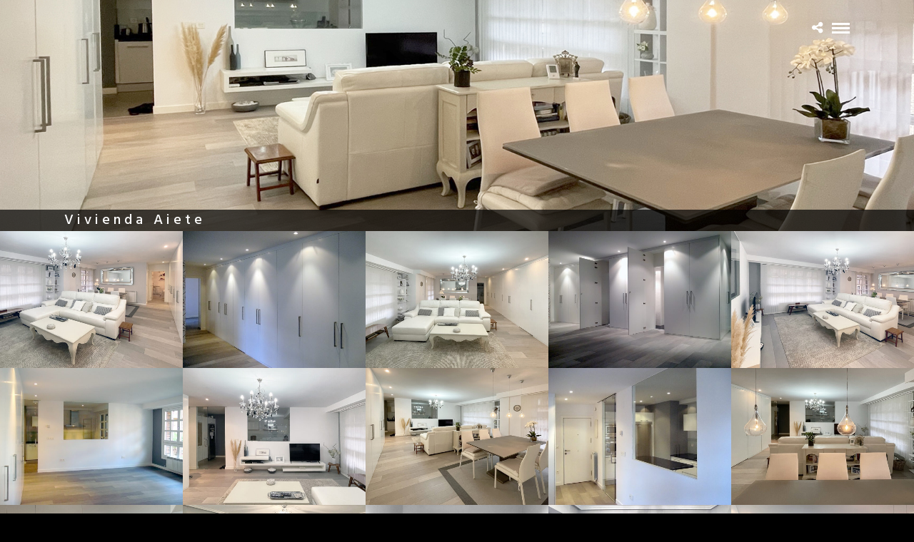

--- FILE ---
content_type: text/html; charset=UTF-8
request_url: https://www.azarkitectos.com/galleries/vivienda-aiete/
body_size: 11881
content:
<!DOCTYPE html>
<html lang="es"  data-menu="hammenuside">
<head>

<link rel="profile" href="http://gmpg.org/xfn/11" />
<link rel="pingback" href="https://www.azarkitectos.com/xmlrpc.php" />

 

<title>Vivienda Aiete &#8211; AZ Arkitectos</title>
<meta name='robots' content='max-image-preview:large' />
	<style>img:is([sizes="auto" i], [sizes^="auto," i]) { contain-intrinsic-size: 3000px 1500px }</style>
	<link rel='dns-prefetch' href='//fonts.googleapis.com' />
<link rel="alternate" type="application/rss+xml" title="AZ Arkitectos &raquo; Feed" href="https://www.azarkitectos.com/feed/" />
<link rel="alternate" type="application/rss+xml" title="AZ Arkitectos &raquo; Feed de los comentarios" href="https://www.azarkitectos.com/comments/feed/" />
<meta charset="UTF-8" /><meta name="viewport" content="width=device-width, initial-scale=1, maximum-scale=1" /><meta name="format-detection" content="telephone=no"><meta property="og:type" content="article" /><meta property="og:type" content="article" /><meta property="og:image" content="https://www.azarkitectos.com/wp-content/uploads/2020/01/IMG_8286-300x225.jpg"/><meta property="og:title" content="Vivienda Aiete"/><meta property="og:url" content="https://www.azarkitectos.com/galleries/vivienda-aiete/"/><script type="text/javascript">
/* <![CDATA[ */
window._wpemojiSettings = {"baseUrl":"https:\/\/s.w.org\/images\/core\/emoji\/16.0.1\/72x72\/","ext":".png","svgUrl":"https:\/\/s.w.org\/images\/core\/emoji\/16.0.1\/svg\/","svgExt":".svg","source":{"concatemoji":"https:\/\/www.azarkitectos.com\/wp-includes\/js\/wp-emoji-release.min.js"}};
/*! This file is auto-generated */
!function(s,n){var o,i,e;function c(e){try{var t={supportTests:e,timestamp:(new Date).valueOf()};sessionStorage.setItem(o,JSON.stringify(t))}catch(e){}}function p(e,t,n){e.clearRect(0,0,e.canvas.width,e.canvas.height),e.fillText(t,0,0);var t=new Uint32Array(e.getImageData(0,0,e.canvas.width,e.canvas.height).data),a=(e.clearRect(0,0,e.canvas.width,e.canvas.height),e.fillText(n,0,0),new Uint32Array(e.getImageData(0,0,e.canvas.width,e.canvas.height).data));return t.every(function(e,t){return e===a[t]})}function u(e,t){e.clearRect(0,0,e.canvas.width,e.canvas.height),e.fillText(t,0,0);for(var n=e.getImageData(16,16,1,1),a=0;a<n.data.length;a++)if(0!==n.data[a])return!1;return!0}function f(e,t,n,a){switch(t){case"flag":return n(e,"\ud83c\udff3\ufe0f\u200d\u26a7\ufe0f","\ud83c\udff3\ufe0f\u200b\u26a7\ufe0f")?!1:!n(e,"\ud83c\udde8\ud83c\uddf6","\ud83c\udde8\u200b\ud83c\uddf6")&&!n(e,"\ud83c\udff4\udb40\udc67\udb40\udc62\udb40\udc65\udb40\udc6e\udb40\udc67\udb40\udc7f","\ud83c\udff4\u200b\udb40\udc67\u200b\udb40\udc62\u200b\udb40\udc65\u200b\udb40\udc6e\u200b\udb40\udc67\u200b\udb40\udc7f");case"emoji":return!a(e,"\ud83e\udedf")}return!1}function g(e,t,n,a){var r="undefined"!=typeof WorkerGlobalScope&&self instanceof WorkerGlobalScope?new OffscreenCanvas(300,150):s.createElement("canvas"),o=r.getContext("2d",{willReadFrequently:!0}),i=(o.textBaseline="top",o.font="600 32px Arial",{});return e.forEach(function(e){i[e]=t(o,e,n,a)}),i}function t(e){var t=s.createElement("script");t.src=e,t.defer=!0,s.head.appendChild(t)}"undefined"!=typeof Promise&&(o="wpEmojiSettingsSupports",i=["flag","emoji"],n.supports={everything:!0,everythingExceptFlag:!0},e=new Promise(function(e){s.addEventListener("DOMContentLoaded",e,{once:!0})}),new Promise(function(t){var n=function(){try{var e=JSON.parse(sessionStorage.getItem(o));if("object"==typeof e&&"number"==typeof e.timestamp&&(new Date).valueOf()<e.timestamp+604800&&"object"==typeof e.supportTests)return e.supportTests}catch(e){}return null}();if(!n){if("undefined"!=typeof Worker&&"undefined"!=typeof OffscreenCanvas&&"undefined"!=typeof URL&&URL.createObjectURL&&"undefined"!=typeof Blob)try{var e="postMessage("+g.toString()+"("+[JSON.stringify(i),f.toString(),p.toString(),u.toString()].join(",")+"));",a=new Blob([e],{type:"text/javascript"}),r=new Worker(URL.createObjectURL(a),{name:"wpTestEmojiSupports"});return void(r.onmessage=function(e){c(n=e.data),r.terminate(),t(n)})}catch(e){}c(n=g(i,f,p,u))}t(n)}).then(function(e){for(var t in e)n.supports[t]=e[t],n.supports.everything=n.supports.everything&&n.supports[t],"flag"!==t&&(n.supports.everythingExceptFlag=n.supports.everythingExceptFlag&&n.supports[t]);n.supports.everythingExceptFlag=n.supports.everythingExceptFlag&&!n.supports.flag,n.DOMReady=!1,n.readyCallback=function(){n.DOMReady=!0}}).then(function(){return e}).then(function(){var e;n.supports.everything||(n.readyCallback(),(e=n.source||{}).concatemoji?t(e.concatemoji):e.wpemoji&&e.twemoji&&(t(e.twemoji),t(e.wpemoji)))}))}((window,document),window._wpemojiSettings);
/* ]]> */
</script>
<style id='wp-emoji-styles-inline-css' type='text/css'>

	img.wp-smiley, img.emoji {
		display: inline !important;
		border: none !important;
		box-shadow: none !important;
		height: 1em !important;
		width: 1em !important;
		margin: 0 0.07em !important;
		vertical-align: -0.1em !important;
		background: none !important;
		padding: 0 !important;
	}
</style>
<link rel='stylesheet' id='wp-block-library-css' href='https://www.azarkitectos.com/wp-includes/css/dist/block-library/style.min.css' type='text/css' media='all' />
<style id='classic-theme-styles-inline-css' type='text/css'>
/*! This file is auto-generated */
.wp-block-button__link{color:#fff;background-color:#32373c;border-radius:9999px;box-shadow:none;text-decoration:none;padding:calc(.667em + 2px) calc(1.333em + 2px);font-size:1.125em}.wp-block-file__button{background:#32373c;color:#fff;text-decoration:none}
</style>
<style id='global-styles-inline-css' type='text/css'>
:root{--wp--preset--aspect-ratio--square: 1;--wp--preset--aspect-ratio--4-3: 4/3;--wp--preset--aspect-ratio--3-4: 3/4;--wp--preset--aspect-ratio--3-2: 3/2;--wp--preset--aspect-ratio--2-3: 2/3;--wp--preset--aspect-ratio--16-9: 16/9;--wp--preset--aspect-ratio--9-16: 9/16;--wp--preset--color--black: #000000;--wp--preset--color--cyan-bluish-gray: #abb8c3;--wp--preset--color--white: #ffffff;--wp--preset--color--pale-pink: #f78da7;--wp--preset--color--vivid-red: #cf2e2e;--wp--preset--color--luminous-vivid-orange: #ff6900;--wp--preset--color--luminous-vivid-amber: #fcb900;--wp--preset--color--light-green-cyan: #7bdcb5;--wp--preset--color--vivid-green-cyan: #00d084;--wp--preset--color--pale-cyan-blue: #8ed1fc;--wp--preset--color--vivid-cyan-blue: #0693e3;--wp--preset--color--vivid-purple: #9b51e0;--wp--preset--gradient--vivid-cyan-blue-to-vivid-purple: linear-gradient(135deg,rgba(6,147,227,1) 0%,rgb(155,81,224) 100%);--wp--preset--gradient--light-green-cyan-to-vivid-green-cyan: linear-gradient(135deg,rgb(122,220,180) 0%,rgb(0,208,130) 100%);--wp--preset--gradient--luminous-vivid-amber-to-luminous-vivid-orange: linear-gradient(135deg,rgba(252,185,0,1) 0%,rgba(255,105,0,1) 100%);--wp--preset--gradient--luminous-vivid-orange-to-vivid-red: linear-gradient(135deg,rgba(255,105,0,1) 0%,rgb(207,46,46) 100%);--wp--preset--gradient--very-light-gray-to-cyan-bluish-gray: linear-gradient(135deg,rgb(238,238,238) 0%,rgb(169,184,195) 100%);--wp--preset--gradient--cool-to-warm-spectrum: linear-gradient(135deg,rgb(74,234,220) 0%,rgb(151,120,209) 20%,rgb(207,42,186) 40%,rgb(238,44,130) 60%,rgb(251,105,98) 80%,rgb(254,248,76) 100%);--wp--preset--gradient--blush-light-purple: linear-gradient(135deg,rgb(255,206,236) 0%,rgb(152,150,240) 100%);--wp--preset--gradient--blush-bordeaux: linear-gradient(135deg,rgb(254,205,165) 0%,rgb(254,45,45) 50%,rgb(107,0,62) 100%);--wp--preset--gradient--luminous-dusk: linear-gradient(135deg,rgb(255,203,112) 0%,rgb(199,81,192) 50%,rgb(65,88,208) 100%);--wp--preset--gradient--pale-ocean: linear-gradient(135deg,rgb(255,245,203) 0%,rgb(182,227,212) 50%,rgb(51,167,181) 100%);--wp--preset--gradient--electric-grass: linear-gradient(135deg,rgb(202,248,128) 0%,rgb(113,206,126) 100%);--wp--preset--gradient--midnight: linear-gradient(135deg,rgb(2,3,129) 0%,rgb(40,116,252) 100%);--wp--preset--font-size--small: 13px;--wp--preset--font-size--medium: 20px;--wp--preset--font-size--large: 36px;--wp--preset--font-size--x-large: 42px;--wp--preset--spacing--20: 0.44rem;--wp--preset--spacing--30: 0.67rem;--wp--preset--spacing--40: 1rem;--wp--preset--spacing--50: 1.5rem;--wp--preset--spacing--60: 2.25rem;--wp--preset--spacing--70: 3.38rem;--wp--preset--spacing--80: 5.06rem;--wp--preset--shadow--natural: 6px 6px 9px rgba(0, 0, 0, 0.2);--wp--preset--shadow--deep: 12px 12px 50px rgba(0, 0, 0, 0.4);--wp--preset--shadow--sharp: 6px 6px 0px rgba(0, 0, 0, 0.2);--wp--preset--shadow--outlined: 6px 6px 0px -3px rgba(255, 255, 255, 1), 6px 6px rgba(0, 0, 0, 1);--wp--preset--shadow--crisp: 6px 6px 0px rgba(0, 0, 0, 1);}:where(.is-layout-flex){gap: 0.5em;}:where(.is-layout-grid){gap: 0.5em;}body .is-layout-flex{display: flex;}.is-layout-flex{flex-wrap: wrap;align-items: center;}.is-layout-flex > :is(*, div){margin: 0;}body .is-layout-grid{display: grid;}.is-layout-grid > :is(*, div){margin: 0;}:where(.wp-block-columns.is-layout-flex){gap: 2em;}:where(.wp-block-columns.is-layout-grid){gap: 2em;}:where(.wp-block-post-template.is-layout-flex){gap: 1.25em;}:where(.wp-block-post-template.is-layout-grid){gap: 1.25em;}.has-black-color{color: var(--wp--preset--color--black) !important;}.has-cyan-bluish-gray-color{color: var(--wp--preset--color--cyan-bluish-gray) !important;}.has-white-color{color: var(--wp--preset--color--white) !important;}.has-pale-pink-color{color: var(--wp--preset--color--pale-pink) !important;}.has-vivid-red-color{color: var(--wp--preset--color--vivid-red) !important;}.has-luminous-vivid-orange-color{color: var(--wp--preset--color--luminous-vivid-orange) !important;}.has-luminous-vivid-amber-color{color: var(--wp--preset--color--luminous-vivid-amber) !important;}.has-light-green-cyan-color{color: var(--wp--preset--color--light-green-cyan) !important;}.has-vivid-green-cyan-color{color: var(--wp--preset--color--vivid-green-cyan) !important;}.has-pale-cyan-blue-color{color: var(--wp--preset--color--pale-cyan-blue) !important;}.has-vivid-cyan-blue-color{color: var(--wp--preset--color--vivid-cyan-blue) !important;}.has-vivid-purple-color{color: var(--wp--preset--color--vivid-purple) !important;}.has-black-background-color{background-color: var(--wp--preset--color--black) !important;}.has-cyan-bluish-gray-background-color{background-color: var(--wp--preset--color--cyan-bluish-gray) !important;}.has-white-background-color{background-color: var(--wp--preset--color--white) !important;}.has-pale-pink-background-color{background-color: var(--wp--preset--color--pale-pink) !important;}.has-vivid-red-background-color{background-color: var(--wp--preset--color--vivid-red) !important;}.has-luminous-vivid-orange-background-color{background-color: var(--wp--preset--color--luminous-vivid-orange) !important;}.has-luminous-vivid-amber-background-color{background-color: var(--wp--preset--color--luminous-vivid-amber) !important;}.has-light-green-cyan-background-color{background-color: var(--wp--preset--color--light-green-cyan) !important;}.has-vivid-green-cyan-background-color{background-color: var(--wp--preset--color--vivid-green-cyan) !important;}.has-pale-cyan-blue-background-color{background-color: var(--wp--preset--color--pale-cyan-blue) !important;}.has-vivid-cyan-blue-background-color{background-color: var(--wp--preset--color--vivid-cyan-blue) !important;}.has-vivid-purple-background-color{background-color: var(--wp--preset--color--vivid-purple) !important;}.has-black-border-color{border-color: var(--wp--preset--color--black) !important;}.has-cyan-bluish-gray-border-color{border-color: var(--wp--preset--color--cyan-bluish-gray) !important;}.has-white-border-color{border-color: var(--wp--preset--color--white) !important;}.has-pale-pink-border-color{border-color: var(--wp--preset--color--pale-pink) !important;}.has-vivid-red-border-color{border-color: var(--wp--preset--color--vivid-red) !important;}.has-luminous-vivid-orange-border-color{border-color: var(--wp--preset--color--luminous-vivid-orange) !important;}.has-luminous-vivid-amber-border-color{border-color: var(--wp--preset--color--luminous-vivid-amber) !important;}.has-light-green-cyan-border-color{border-color: var(--wp--preset--color--light-green-cyan) !important;}.has-vivid-green-cyan-border-color{border-color: var(--wp--preset--color--vivid-green-cyan) !important;}.has-pale-cyan-blue-border-color{border-color: var(--wp--preset--color--pale-cyan-blue) !important;}.has-vivid-cyan-blue-border-color{border-color: var(--wp--preset--color--vivid-cyan-blue) !important;}.has-vivid-purple-border-color{border-color: var(--wp--preset--color--vivid-purple) !important;}.has-vivid-cyan-blue-to-vivid-purple-gradient-background{background: var(--wp--preset--gradient--vivid-cyan-blue-to-vivid-purple) !important;}.has-light-green-cyan-to-vivid-green-cyan-gradient-background{background: var(--wp--preset--gradient--light-green-cyan-to-vivid-green-cyan) !important;}.has-luminous-vivid-amber-to-luminous-vivid-orange-gradient-background{background: var(--wp--preset--gradient--luminous-vivid-amber-to-luminous-vivid-orange) !important;}.has-luminous-vivid-orange-to-vivid-red-gradient-background{background: var(--wp--preset--gradient--luminous-vivid-orange-to-vivid-red) !important;}.has-very-light-gray-to-cyan-bluish-gray-gradient-background{background: var(--wp--preset--gradient--very-light-gray-to-cyan-bluish-gray) !important;}.has-cool-to-warm-spectrum-gradient-background{background: var(--wp--preset--gradient--cool-to-warm-spectrum) !important;}.has-blush-light-purple-gradient-background{background: var(--wp--preset--gradient--blush-light-purple) !important;}.has-blush-bordeaux-gradient-background{background: var(--wp--preset--gradient--blush-bordeaux) !important;}.has-luminous-dusk-gradient-background{background: var(--wp--preset--gradient--luminous-dusk) !important;}.has-pale-ocean-gradient-background{background: var(--wp--preset--gradient--pale-ocean) !important;}.has-electric-grass-gradient-background{background: var(--wp--preset--gradient--electric-grass) !important;}.has-midnight-gradient-background{background: var(--wp--preset--gradient--midnight) !important;}.has-small-font-size{font-size: var(--wp--preset--font-size--small) !important;}.has-medium-font-size{font-size: var(--wp--preset--font-size--medium) !important;}.has-large-font-size{font-size: var(--wp--preset--font-size--large) !important;}.has-x-large-font-size{font-size: var(--wp--preset--font-size--x-large) !important;}
:where(.wp-block-post-template.is-layout-flex){gap: 1.25em;}:where(.wp-block-post-template.is-layout-grid){gap: 1.25em;}
:where(.wp-block-columns.is-layout-flex){gap: 2em;}:where(.wp-block-columns.is-layout-grid){gap: 2em;}
:root :where(.wp-block-pullquote){font-size: 1.5em;line-height: 1.6;}
</style>
<link rel='stylesheet' id='fb-widget-frontend-style-css' href='https://www.azarkitectos.com/wp-content/plugins/facebook-pagelike-widget/assets/css/style.css' type='text/css' media='all' />
<link rel='stylesheet' id='rs-plugin-settings-css' href='https://www.azarkitectos.com/wp-content/plugins/revslider/public/assets/css/rs6.css' type='text/css' media='all' />
<style id='rs-plugin-settings-inline-css' type='text/css'>
#rs-demo-id {}
</style>
<link rel='stylesheet' id='photography-reset-css-css' href='https://www.azarkitectos.com/wp-content/themes/photography/css/reset.css' type='text/css' media='all' />
<link rel='stylesheet' id='photography-wordpress-css-css' href='https://www.azarkitectos.com/wp-content/themes/photography/css/wordpress.css' type='text/css' media='all' />
<link rel='stylesheet' id='photography-animation-css-css' href='https://www.azarkitectos.com/wp-content/themes/photography/css/animation.css' type='text/css' media='all' />
<link rel='stylesheet' id='photography-modulobox-css' href='https://www.azarkitectos.com/wp-content/themes/photography/js/modulobox/modulobox.css' type='text/css' media='all' />
<link rel='stylesheet' id='photography-jquery-ui-css-css' href='https://www.azarkitectos.com/wp-content/themes/photography/css/jqueryui/custom.css' type='text/css' media='all' />
<link rel='stylesheet' id='photography-flexslider-css' href='https://www.azarkitectos.com/wp-content/themes/photography/js/flexslider/flexslider.css' type='text/css' media='all' />
<link rel='stylesheet' id='photography-tooltipster-css' href='https://www.azarkitectos.com/wp-content/themes/photography/css/tooltipster.css' type='text/css' media='all' />
<link rel='stylesheet' id='photography-odometer-theme-css' href='https://www.azarkitectos.com/wp-content/themes/photography/css/odometer-theme-minimal.css' type='text/css' media='all' />
<link rel='stylesheet' id='photography-hw-parallax.css-css' href='https://www.azarkitectos.com/wp-content/themes/photography/css/hw-parallax.css' type='text/css' media='all' />
<link rel='stylesheet' id='photography-progressive-image-css' href='https://www.azarkitectos.com/wp-content/themes/photography/css/progressive-image.css' type='text/css' media='all' />
<link rel='stylesheet' id='photography-screen-css' href='https://www.azarkitectos.com/wp-content/themes/photography/css/screen.css' type='text/css' media='all' />
<link rel='stylesheet' id='photography-fonts-css' href='https://fonts.googleapis.com/css?family=Hind%3A300%2C400%2C600%2C700%2C400italic%7CMontserrat%3A300%2C400%2C600%2C700%2C400italic&#038;subset=latin%2Ccyrillic-ext%2Cgreek-ext%2Ccyrillic' type='text/css' media='all' />
<link rel='stylesheet' id='fontawesome-css' href='https://www.azarkitectos.com/wp-content/themes/photography/css/font-awesome.min.css' type='text/css' media='all' />
<link rel='stylesheet' id='themify-icons-css' href='https://www.azarkitectos.com/wp-content/themes/photography/css/themify-icons.css' type='text/css' media='all' />
<link rel='stylesheet' id='photography-custom-css-css' href='https://www.azarkitectos.com/wp-admin/admin-ajax.php?action=photography_custom_css' type='text/css' media='all' />
<link rel='stylesheet' id='photography-responsive-css-css' href='https://www.azarkitectos.com/wp-content/themes/photography/css/grid.css' type='text/css' media='all' />
<link rel='stylesheet' id='kirki_google_fonts-css' href='https://fonts.googleapis.com/css?family=Hind%3A500%2C700%7CMontserrat%3A700%2C500&#038;subset' type='text/css' media='all' />
<link rel='stylesheet' id='kirki-styles-global-css' href='https://www.azarkitectos.com/wp-content/themes/photography/modules/kirki/assets/css/kirki-styles.css' type='text/css' media='all' />
<style id='kirki-styles-global-inline-css' type='text/css'>
#page_content_wrapper img, .ppb_wrapper img, .portfolio_post_previous a, .portfolio_post_next a, #page_content_wrapper .inner .sidebar_wrapper .sidebar .content img, .page_content_wrapper .inner .sidebar_wrapper .sidebar .content img, .overlay_gallery_wrapper, #menu_wrapper .nav ul li ul, #menu_wrapper div .nav li ul{-webkit-border-radius:10px;-moz-border-radius:10px;border-radius:10px;}body, input[type=text], input[type=email], input[type=url], input[type=password], textarea{font-family:Hind, Helvetica, Arial, sans-serif;}body{font-size:14px;}h1, h2, h3, h4, h5, h6, h7, .post_quote_title, label, strong[itemprop="author"], #page_content_wrapper .posts.blog li a, .page_content_wrapper .posts.blog li a, .post_info_cat, .readmore{font-family:Hind, Helvetica, Arial, sans-serif;}h1, h2, h3, h4, h5, h6, h7, .odometer{font-weight:500;}h1, h2, h3, h4, h5, h6, h7{text-transform:uppercase;letter-spacing:5px;line-height:0.5;}h1{font-size:30px;}h2{font-size:30px;}h3{font-size:26px;}h4{font-size:22px;}h5{font-size:18px;}h6{font-size:16px;}body, #wrapper, #page_content_wrapper.fixed, #gallery_lightbox h2, .slider_wrapper .gallery_image_caption h2, #body_loading_screen, h3#reply-title span, .overlay_gallery_wrapper, .progress_bar_holder, .pricing_wrapper_border, .pagination a, .pagination span, #captcha-wrap .text-box input, #page_caption.split, #page_caption .bg_frame_split{background-color:#000000;}#page_caption.hasbg.split{border-color:#000000;}body, .pagination a, #gallery_lightbox h2, .slider_wrapper .gallery_image_caption h2, .post_info a, #page_content_wrapper.split #copyright, .page_content_wrapper.split #copyright, .ui-state-default a, .ui-state-default a:link, .ui-state-default a:visited{color:#000000;}::selection{background-color:#000000;}::-webkit-input-placeholder{color:#000000;}::-moz-placeholder{color:#000000;}:-ms-input-placeholder{color:#000000;}a{color:#000000;}.filter li a.active, #portfolio_wall_filters li a.active, #portfolio_wall_filters li a:hover, .filter li a:hover{border-color:#000000;}a:hover, a:active, .post_info_comment a i{color:#6d6868;}h1, h2, h3, h4, h5, h6, h7, pre, code, tt, blockquote, .post_header h5 a, .post_header h3 a, .post_header.grid h6 a, .post_header.fullwidth h4 a, .post_header h5 a, blockquote, .site_loading_logo_item i, .ppb_subtitle, .woocommerce .woocommerce-ordering select, .woocommerce #page_content_wrapper a.button, .woocommerce.columns-4 ul.products li.product a.add_to_cart_button, .woocommerce.columns-4 ul.products li.product a.add_to_cart_button:hover, .ui-accordion .ui-accordion-header a, .tabs .ui-state-active a, body.woocommerce div.product .woocommerce-tabs ul.tabs li.active a, body.woocommerce-page div.product .woocommerce-tabs ul.tabs li.active a, body.woocommerce #content div.product .woocommerce-tabs ul.tabs li.active a, body.woocommerce-page #content div.product .woocommerce-tabs ul.tabs li.active a, .woocommerce div.product .woocommerce-tabs ul.tabs li a, .post_header h5 a, .post_header h6 a{color:#222222;}body.page.page-template-gallery-archive-split-screen-php #fp-nav li .active span, body.tax-gallerycat #fp-nav li .active span, body.page.page-template-portfolio-fullscreen-split-screen-php #fp-nav li .active span, body.page.tax-portfolioset #fp-nav li .active span, body.page.page-template-gallery-archive-split-screen-php #fp-nav ul li a span, body.tax-gallerycat #fp-nav ul li a span, body.page.page-template-portfolio-fullscreen-split-screen-php #fp-nav ul li a span, body.page.tax-portfolioset #fp-nav ul li a span{background-color:#222222;}#social_share_wrapper, hr, #social_share_wrapper, .post.type-post, #page_content_wrapper .sidebar .content .sidebar_widget li h2.widgettitle, h2.widgettitle, h5.widgettitle, .comment .right, .widget_tag_cloud div a, .meta-tags a, .tag_cloud a, #footer, #post_more_wrapper, .woocommerce ul.products li.product, .woocommerce-page ul.products li.product, .woocommerce ul.products li.product .price, .woocommerce-page ul.products li.product .price, #page_content_wrapper .inner .sidebar_content, #page_content_wrapper .inner .sidebar_content.left_sidebar, .ajax_close, .ajax_next, .ajax_prev, .portfolio_next, .portfolio_prev, .portfolio_next_prev_wrapper.video .portfolio_prev, .portfolio_next_prev_wrapper.video .portfolio_next, .separated, .blog_next_prev_wrapper, #post_more_wrapper h5, #ajax_portfolio_wrapper.hidding, #ajax_portfolio_wrapper.visible, .tabs.vertical .ui-tabs-panel, .ui-tabs.vertical.right .ui-tabs-nav li, .woocommerce div.product .woocommerce-tabs ul.tabs li, .woocommerce #content div.product .woocommerce-tabs ul.tabs li, .woocommerce-page div.product .woocommerce-tabs ul.tabs li, .woocommerce-page #content div.product .woocommerce-tabs ul.tabs li, .woocommerce div.product .woocommerce-tabs .panel, .woocommerce-page div.product .woocommerce-tabs .panel, .woocommerce #content div.product .woocommerce-tabs .panel, .woocommerce-page #content div.product .woocommerce-tabs .panel, .woocommerce table.shop_table, .woocommerce-page table.shop_table, table tr td, .woocommerce .cart-collaterals .cart_totals, .woocommerce-page .cart-collaterals .cart_totals, .woocommerce .cart-collaterals .shipping_calculator, .woocommerce-page .cart-collaterals .shipping_calculator, .woocommerce .cart-collaterals .cart_totals tr td, .woocommerce .cart-collaterals .cart_totals tr th, .woocommerce-page .cart-collaterals .cart_totals tr td, .woocommerce-page .cart-collaterals .cart_totals tr th, table tr th, .woocommerce #payment, .woocommerce-page #payment, .woocommerce #payment ul.payment_methods li, .woocommerce-page #payment ul.payment_methods li, .woocommerce #payment div.form-row, .woocommerce-page #payment div.form-row, .ui-tabs li:first-child, .ui-tabs .ui-tabs-nav li, .ui-tabs.vertical .ui-tabs-nav li, .ui-tabs.vertical.right .ui-tabs-nav li.ui-state-active, .ui-tabs.vertical .ui-tabs-nav li:last-child, #page_content_wrapper .inner .sidebar_wrapper ul.sidebar_widget li.widget_nav_menu ul.menu li.current-menu-item a, .page_content_wrapper .inner .sidebar_wrapper ul.sidebar_widget li.widget_nav_menu ul.menu li.current-menu-item a, .pricing_wrapper, .pricing_wrapper li, .ui-accordion .ui-accordion-header, .ui-accordion .ui-accordion-content, #page_content_wrapper .sidebar .content .sidebar_widget li h2.widgettitle:before, h2.widgettitle:before, #autocomplete, .ppb_blog_minimal .one_third_bg, #page_content_wrapper .sidebar .content .sidebar_widget li h2.widgettitle, h2.widgettitle, h5.event_title, .tabs .ui-tabs-panel, .ui-tabs .ui-tabs-nav li, .ui-tabs li:first-child, .ui-tabs.vertical .ui-tabs-nav li:last-child, .woocommerce .woocommerce-ordering select, .woocommerce div.product .woocommerce-tabs ul.tabs li.active, .woocommerce-page div.product .woocommerce-tabs ul.tabs li.active, .woocommerce #content div.product .woocommerce-tabs ul.tabs li.active, .woocommerce-page #content div.product .woocommerce-tabs ul.tabs li.active, .woocommerce-page table.cart th, table.shop_table thead tr th, hr.title_break, .overlay_gallery_border, #page_content_wrapper.split #copyright, .page_content_wrapper.split #copyright, .post.type-post, .events.type-events, h5.event_title, .post_header h5.event_title, .client_archive_wrapper{border-color:#ffffff;}input[type=text], input[type=password], input[type=email], input[type=url], input[type=tel], textarea{background-color:#000000;color:#222222;border-color:#222222;}input[type=text]:focus, input[type=password]:focus, input[type=email]:focus, input[type=url]:focus, textarea:focus, #commentform input[type=text]:focus, #commentform input[type=email]:focus, #commentform input[type=url]:focus, #commentform textarea:focus{border-color:#999999;}input[type=text], input[type=password], input[type=email], input[type=url], input[type=tel], textarea, .woocommerce .quantity .qty{-webkit-border-radius:0px;-moz-border-radius:0px;border-radius:0px;}input[type=submit], input[type=button], a.button, .button, .woocommerce .page_slider a.button, a.button.fullwidth, .woocommerce-page div.product form.cart .button, .woocommerce #respond input#submit.alt, .woocommerce a.button.alt, .woocommerce button.button.alt, .woocommerce input.button.alt{font-family:Hind, Helvetica, Arial, sans-serif;}input[type=submit], input[type=button], a.button, .button, .pagination span, .pagination a:hover, .woocommerce .footer_bar .button, .woocommerce .footer_bar .button:hover, .woocommerce-page div.product form.cart .button, .woocommerce #respond input#submit.alt, .woocommerce a.button.alt, .woocommerce button.button.alt, .woocommerce input.button.alt, .post_type_icon, .header_cart_wrapper .cart_count{background-color:#959595;}.pagination span, .pagination a:hover{border-color:#959595;}.button.ghost, .button.ghost:hover, .button.ghost:active{color:#959595;}input[type=submit], input[type=button], a.button, .button, .pagination a:hover, .woocommerce .footer_bar .button , .woocommerce .footer_bar .button:hover, .woocommerce-page div.product form.cart .button, .woocommerce #respond input#submit.alt, .woocommerce a.button.alt, .woocommerce button.button.alt, .woocommerce input.button.alt, .post_type_icon, .woocommerce input.button.alt, .post_type_icon, .header_cart_wrapper .cart_count{color:#070707;}input[type=submit], input[type=button], a.button, .button, .pagination a:hover, .woocommerce .footer_bar .button , .woocommerce .footer_bar .button:hover, .woocommerce-page div.product form.cart .button, .woocommerce #respond input#submit.alt, .woocommerce a.button.alt, .woocommerce button.button.alt, .woocommerce input.button.alt, .button.ghost, .button.ghost:hover, .button.ghost:active{border-color:#959595;}input[type=submit], input[type=button], a.button, .button, .pagination a:hover, .woocommerce .footer_bar .button , .woocommerce .footer_bar .button:hover, .woocommerce-page div.product form.cart .button, .woocommerce #respond input#submit.alt, .woocommerce a.button.alt, .woocommerce button.button.alt, .woocommerce input.button.alt{font-size:13px;font-weight:600;letter-spacing:2px;text-transform:uppercase;-webkit-border-radius:0px;-moz-border-radius:0px;border-radius:0px;}.frame_top, .frame_bottom, .frame_left, .frame_right{background:#dd9933;}body.tg_boxed{background-color:#f0f0f0;}#menu_wrapper .nav ul li a, #menu_wrapper div .nav li > a{font-family:Hind, Helvetica, Arial, sans-serif;font-size:11px;padding-top:27px;padding-bottom:27px;font-weight:500;letter-spacing:5px;text-transform:lowercase;}#menu_wrapper .nav ul li a, #menu_wrapper div .nav li > a, .header_cart_wrapper a, #page_share, .portfolio_post_previous a, .portfolio_post_next a{color:#b8b6b6;}#mobile_nav_icon{border-color:#b8b6b6;}#menu_wrapper .nav ul li a.hover, #menu_wrapper .nav ul li a:hover, #menu_wrapper div .nav li a.hover, #menu_wrapper div .nav li a:hover, .header_cart_wrapper a:hover, #page_share:hover{color:#dd9933;}#menu_wrapper .nav ul li a.hover, #menu_wrapper .nav ul li a:hover, #menu_wrapper div .nav li a.hover, #menu_wrapper div .nav li a:hover{border-color:#dd9933;}#menu_wrapper div .nav > li.current-menu-item > a, #menu_wrapper div .nav > li.current-menu-parent > a, #menu_wrapper div .nav > li.current-menu-ancestor > a, #menu_wrapper div .nav li ul li.current-menu-item a, #menu_wrapper div .nav li.current-menu-parent  ul li.current-menu-item a, .header_cart_wrapper a:active, #page_share:active{color:#dd9933;}#menu_wrapper div .nav > li.current-menu-item > a, #menu_wrapper div .nav > li.current-menu-parent > a, #menu_wrapper div .nav > li.current-menu-ancestor > a, #menu_wrapper div .nav li ul li.current-menu-item a, #menu_wrapper div .nav li.current-menu-parent  ul li.current-menu-item a{border-color:#dd9933;}.top_bar, #page_caption, #nav_wrapper{border-color:#dd9933;}.top_bar, .portfolio_post_previous a, .portfolio_post_next a{background-color:#000000;}#menu_wrapper .nav ul li ul li a, #menu_wrapper div .nav li ul li a, #menu_wrapper div .nav li.current-menu-parent ul li a{font-size:10px;font-weight:900;letter-spacing:3px;text-transform:uppercase;}#menu_wrapper .nav ul li ul li a, #menu_wrapper div .nav li ul li a, #menu_wrapper div .nav li.current-menu-parent ul li a, #menu_wrapper div .nav li.current-menu-parent ul li.current-menu-item a, #menu_wrapper .nav ul li.megamenu ul li ul li a, #menu_wrapper div .nav li.megamenu ul li ul li a{color:#dd9933;}#menu_wrapper .nav ul li ul li a:hover, #menu_wrapper div .nav li ul li a:hover, #menu_wrapper div .nav li.current-menu-parent ul li a:hover, #menu_wrapper .nav ul li.megamenu ul li ul li a:hover, #menu_wrapper div .nav li.megamenu ul li ul li a:hover, #menu_wrapper .nav ul li.megamenu ul li ul li a:active, #menu_wrapper div .nav li.megamenu ul li ul li a:active, #menu_wrapper div .nav li.current-menu-parent ul li.current-menu-item  a:hover{color:#8d8a86;}#menu_wrapper .nav ul li ul li a:hover, #menu_wrapper div .nav li ul li a:hover, #menu_wrapper div .nav li.current-menu-parent ul li a:hover, #menu_wrapper .nav ul li.megamenu ul li ul li a:hover, #menu_wrapper div .nav li.megamenu ul li ul li a:hover, #menu_wrapper .nav ul li.megamenu ul li ul li a:active, #menu_wrapper div .nav li.megamenu ul li ul li a:active{background:#000000;}#menu_wrapper .nav ul li ul, #menu_wrapper div .nav li ul{background:#000000;border-color:#ffffff;}#menu_wrapper div .nav li.megamenu ul li > a, #menu_wrapper div .nav li.megamenu ul li > a:hover, #menu_wrapper div .nav li.megamenu ul li > a:active, #menu_wrapper div .nav li.megamenu ul li.current-menu-item > a{color:#ffffff;}#menu_wrapper div .nav li.megamenu ul li{border-color:#292828;}.above_top_bar{background:#222222;}#top_menu li a, .top_contact_info, .top_contact_info i, .top_contact_info a, .top_contact_info a:hover, .top_contact_info a:active{color:#ffffff;}.mobile_menu_wrapper #searchform input[type=text]{background:#000000;}.mobile_menu_wrapper #searchform input[type=text], .mobile_menu_wrapper #searchform button i{color:#dd9933;}.mobile_menu_wrapper #searchform ::-webkit-input-placeholder{color:#dd9933;}.mobile_menu_wrapper #searchform ::-moz-placeholder{color:#dd9933;}.mobile_menu_wrapper #searchform :-ms-input-placeholder{color:#dd9933;}.mobile_menu_wrapper{background-color:#000000;}.mobile_main_nav li a, #sub_menu li a{font-family:Hind, Helvetica, Arial, sans-serif;font-size:11px;text-transform:none;letter-spacing:3px;}.mobile_main_nav li a, #sub_menu li a, .mobile_menu_wrapper .sidebar_wrapper a, .mobile_menu_wrapper .sidebar_wrapper, #close_mobile_menu i{color:#c3c2bf;}.mobile_main_nav li a:hover, .mobile_main_nav li a:active, #sub_menu li a:hover, #sub_menu li a:active, .mobile_menu_wrapper .sidebar_wrapper h2.widgettitle{color:#dd9933;}#page_caption{background-color:#000000;padding-top:0px;padding-bottom:30px;}#page_caption .page_title_wrapper, #portfolio_wall_filters, .portfolio_wall_filters, .page_tagline, #page_caption.hasbg .page_tagline, #page_caption.hasbg h1, h1.hasbg{text-align:right;}#page_caption .page_title_wrapper, #page_caption.hasbg.middle .page_title_wrapper{width:50%;}#page_caption h1, .ppb_title, #page_caption.hasbg h1, h1.hasbg{font-size:14px;line-height:0.5;}#page_caption h1, .ppb_title, .post_caption h1, #page_caption.hasbg h1, h1.hasbg{font-weight:500;text-transform:none;letter-spacing:5px;}#page_caption h1, .ppb_title, .post_caption h1{color:#ffffff;}#page_caption.hasbg{height:45vh;}#page_caption.hasbg h1, h1.hasbg{font-size:20px;}h2.ppb_title{font-size:30px;font-weight:400;text-transform:none;letter-spacing:5px;line-height:1.6;}.page_tagline, .post_header .post_detail, .recent_post_detail, .post_detail, .thumb_content span, .portfolio_desc .portfolio_excerpt, .testimonial_customer_position, .testimonial_customer_company{color:#000000;}.page_tagline, .post_header .post_detail, .recent_post_detail, .post_detail, .thumb_content span, .portfolio_desc .portfolio_excerpt, .testimonial_customer_position, .testimonial_customer_company, .page_tagline, #page_caption.hasbg .page_tagline{font-size:13px;}.page_tagline, .page_tagline, #page_caption.hasbg .page_tagline{font-weight:400;}.post_header .post_detail, .recent_post_detail, .post_detail, .thumb_content span, .portfolio_desc .portfolio_excerpt, .testimonial_customer_position, .testimonial_customer_company, .page_tagline, #page_caption.hasbg .page_tagline{letter-spacing:0px;text-transform:none;}.page_tagline, .ppb_header_content, .page_tagline, #page_caption.hasbg .page_tagline{font-style:italic;}#page_content_wrapper .sidebar .content .sidebar_widget li h2.widgettitle, h2.widgettitle, h5.widgettitle{font-family:Montserrat, Helvetica, Arial, sans-serif;font-size:11px;font-weight:700;letter-spacing:2px;text-transform:uppercase;color:#222222;}#page_content_wrapper .sidebar .content .sidebar_widget li h2.widgettitle, h2.widgettitle, h5.widgettitle, #page_content_wrapper .sidebar .content .sidebar_widget li.widget_archive, .page_content_wrapper .sidebar .content .sidebar_widget li.widget_archive, #page_content_wrapper .sidebar .content .sidebar_widget li.widget_categories, .page_content_wrapper .sidebar .content .sidebar_widget, #page_content_wrapper .sidebar .content .sidebar_widget li.widget_product_categories, .page_content_wrapper .sidebar .content .sidebar_widget li.widget_product_categories{text-align:center;}#page_content_wrapper .inner .sidebar_wrapper .sidebar .content, .page_content_wrapper .inner .sidebar_wrapper .sidebar .content{color:#222222;}#page_content_wrapper .inner .sidebar_wrapper a, .page_content_wrapper .inner .sidebar_wrapper a{color:#222222;}#page_content_wrapper .inner .sidebar_wrapper a:hover, #page_content_wrapper .inner .sidebar_wrapper a:active, .page_content_wrapper .inner .sidebar_wrapper a:hover, .page_content_wrapper .inner .sidebar_wrapper a:active{color:#999999;}#footer{padding-top:44px;padding-bottom:50px;color:#222222;}.footer_bar{background-color:#000000;}#footer a, #footer a:active{color:#222222;}#footer a:hover{color:#222222;}.footer_bar, .footer_bar_wrapper{border-color:#ffffff;}.footer_bar_wrapper{background:#000000;}#copyright{color:#ffffff;}#copyright a, #copyright a:active, #footer_menu li a, .footer_bar_wrapper .social_wrapper ul li a{color:#222222;}#copyright a:hover, .social_wrapper ul li a:hover, #footer_menu li a:hover{color:#222222;}.gallery_archive_desc h4, #fullpage .section.gallery_archive.center_display .gallery_archive_desc h2{font-weight:400;letter-spacing:5px;text-transform:uppercase;}.two_cols.gallery .element .portfolio_title h5, .three_cols.gallery .element .portfolio_title h5, .four_cols.gallery .element .center_display .portfolio_title .table .cell h5, .five_cols.gallery .element .center_display .portfolio_title .table .cell h5, .portfolio_desc.portfolio2 h5, .portfolio_desc.portfolio3 h5, .portfolio_desc.portfolio4 h5, #fullpage .section.gallery_archive.center_display.fullpage_portfolio .gallery_archive_desc h2{font-weight:400;letter-spacing:5px;text-transform:uppercase;}.post_info_cat, .post_info_cat a{color:#ffffff;}.post_header h5, .post_button_wrapper, h6.subtitle, .post_caption h1, #page_content_wrapper .posts.blog li a, .page_content_wrapper .posts.blog li a, #post_featured_slider li .slider_image .slide_post h2, .post_header.grid h6, .blog_minimal_wrapper .content h4{font-weight:500;letter-spacing:5px;text-transform:none;}.post_header h5, .post_button_wrapper, h6.subtitle, .post_caption, #page_content_wrapper .posts.blog li a, .page_content_wrapper .posts.blog li a, .post_header_title, #respond h3, #respond .comment-notes, .post_header.grid{text-align:center;}.post_caption h1{font-size:14px;line-height:0.5;}
</style>
<script type="text/javascript" src="https://www.azarkitectos.com/wp-includes/js/jquery/jquery.min.js" id="jquery-core-js"></script>
<script type="text/javascript" src="https://www.azarkitectos.com/wp-includes/js/jquery/jquery-migrate.min.js" id="jquery-migrate-js"></script>
<script type="text/javascript" src="https://www.azarkitectos.com/wp-content/plugins/revslider/public/assets/js/rbtools.min.js" id="tp-tools-js"></script>
<script type="text/javascript" src="https://www.azarkitectos.com/wp-content/plugins/revslider/public/assets/js/rs6.min.js" id="revmin-js"></script>
<link rel="https://api.w.org/" href="https://www.azarkitectos.com/wp-json/" /><link rel="EditURI" type="application/rsd+xml" title="RSD" href="https://www.azarkitectos.com/xmlrpc.php?rsd" />
<meta name="generator" content="WordPress 6.8.3" />
<link rel="canonical" href="https://www.azarkitectos.com/galleries/vivienda-aiete/" />
<link rel='shortlink' href='https://www.azarkitectos.com/?p=1986' />
<link rel="alternate" title="oEmbed (JSON)" type="application/json+oembed" href="https://www.azarkitectos.com/wp-json/oembed/1.0/embed?url=https%3A%2F%2Fwww.azarkitectos.com%2Fgalleries%2Fvivienda-aiete%2F" />
<link rel="alternate" title="oEmbed (XML)" type="text/xml+oembed" href="https://www.azarkitectos.com/wp-json/oembed/1.0/embed?url=https%3A%2F%2Fwww.azarkitectos.com%2Fgalleries%2Fvivienda-aiete%2F&#038;format=xml" />
<style type="text/css">.recentcomments a{display:inline !important;padding:0 !important;margin:0 !important;}</style><meta name="generator" content="Powered by Slider Revolution 6.4.2 - responsive, Mobile-Friendly Slider Plugin for WordPress with comfortable drag and drop interface." />
<link rel="icon" href="https://www.azarkitectos.com/wp-content/uploads/2019/04/cropped-Logo1-32x32.jpg" sizes="32x32" />
<link rel="icon" href="https://www.azarkitectos.com/wp-content/uploads/2019/04/cropped-Logo1-192x192.jpg" sizes="192x192" />
<link rel="apple-touch-icon" href="https://www.azarkitectos.com/wp-content/uploads/2019/04/cropped-Logo1-180x180.jpg" />
<meta name="msapplication-TileImage" content="https://www.azarkitectos.com/wp-content/uploads/2019/04/cropped-Logo1-270x270.jpg" />
<script type="text/javascript">function setREVStartSize(e){
			//window.requestAnimationFrame(function() {				 
				window.RSIW = window.RSIW===undefined ? window.innerWidth : window.RSIW;	
				window.RSIH = window.RSIH===undefined ? window.innerHeight : window.RSIH;	
				try {								
					var pw = document.getElementById(e.c).parentNode.offsetWidth,
						newh;
					pw = pw===0 || isNaN(pw) ? window.RSIW : pw;
					e.tabw = e.tabw===undefined ? 0 : parseInt(e.tabw);
					e.thumbw = e.thumbw===undefined ? 0 : parseInt(e.thumbw);
					e.tabh = e.tabh===undefined ? 0 : parseInt(e.tabh);
					e.thumbh = e.thumbh===undefined ? 0 : parseInt(e.thumbh);
					e.tabhide = e.tabhide===undefined ? 0 : parseInt(e.tabhide);
					e.thumbhide = e.thumbhide===undefined ? 0 : parseInt(e.thumbhide);
					e.mh = e.mh===undefined || e.mh=="" || e.mh==="auto" ? 0 : parseInt(e.mh,0);		
					if(e.layout==="fullscreen" || e.l==="fullscreen") 						
						newh = Math.max(e.mh,window.RSIH);					
					else{					
						e.gw = Array.isArray(e.gw) ? e.gw : [e.gw];
						for (var i in e.rl) if (e.gw[i]===undefined || e.gw[i]===0) e.gw[i] = e.gw[i-1];					
						e.gh = e.el===undefined || e.el==="" || (Array.isArray(e.el) && e.el.length==0)? e.gh : e.el;
						e.gh = Array.isArray(e.gh) ? e.gh : [e.gh];
						for (var i in e.rl) if (e.gh[i]===undefined || e.gh[i]===0) e.gh[i] = e.gh[i-1];
											
						var nl = new Array(e.rl.length),
							ix = 0,						
							sl;					
						e.tabw = e.tabhide>=pw ? 0 : e.tabw;
						e.thumbw = e.thumbhide>=pw ? 0 : e.thumbw;
						e.tabh = e.tabhide>=pw ? 0 : e.tabh;
						e.thumbh = e.thumbhide>=pw ? 0 : e.thumbh;					
						for (var i in e.rl) nl[i] = e.rl[i]<window.RSIW ? 0 : e.rl[i];
						sl = nl[0];									
						for (var i in nl) if (sl>nl[i] && nl[i]>0) { sl = nl[i]; ix=i;}															
						var m = pw>(e.gw[ix]+e.tabw+e.thumbw) ? 1 : (pw-(e.tabw+e.thumbw)) / (e.gw[ix]);					
						newh =  (e.gh[ix] * m) + (e.tabh + e.thumbh);
					}				
					if(window.rs_init_css===undefined) window.rs_init_css = document.head.appendChild(document.createElement("style"));					
					document.getElementById(e.c).height = newh+"px";
					window.rs_init_css.innerHTML += "#"+e.c+"_wrapper { height: "+newh+"px }";				
				} catch(e){
					console.log("Failure at Presize of Slider:" + e)
				}					   
			//});
		  };</script>
		<style type="text/css" id="wp-custom-css">
			.mobile_menu_wrapper {
    background-color: rgba(0,0,0,.8);
}

.mobile_menu_wrapper {
	width:280px;
}	

body.js_nav #overlay_background {
    visibility: visible;
    opacity: 1;
    -webkit-transform: translate(-280px,0px);
    -moz-transform: translate(-280px,0px);
    transform: translate(-280px,0px);
}		</style>
		</head>

<body class="wp-singular galleries-template-default single single-galleries postid-1986 wp-theme-photography metro-black">

		<input type="hidden" id="pp_menu_layout" name="pp_menu_layout" value="hammenuside"/>
	<input type="hidden" id="pp_enable_right_click" name="pp_enable_right_click" value="1"/>
	<input type="hidden" id="pp_enable_dragging" name="pp_enable_dragging" value=""/>
	<input type="hidden" id="pp_image_path" name="pp_image_path" value="https://www.azarkitectos.com/wp-content/themes/photography/images/"/>
	<input type="hidden" id="pp_homepage_url" name="pp_homepage_url" value="https://www.azarkitectos.com/"/>
	<input type="hidden" id="photography_ajax_search" name="photography_ajax_search" value=""/>
	<input type="hidden" id="pp_fixed_menu" name="pp_fixed_menu" value=""/>
	<input type="hidden" id="tg_sidebar_sticky" name="tg_sidebar_sticky" value=""/>
	<input type="hidden" id="pp_topbar" name="pp_topbar" value=""/>
	<input type="hidden" id="post_client_column" name="post_client_column" value="4"/>
	<input type="hidden" id="pp_back" name="pp_back" value="Back"/>
	<input type="hidden" id="pp_page_title_img_blur" name="pp_page_title_img_blur" value=""/>
	<input type="hidden" id="tg_portfolio_filterable_link" name="tg_portfolio_filterable_link" value=""/>
	<input type="hidden" id="tg_flow_enable_reflection" name="tg_flow_enable_reflection" value=""/>
	<input type="hidden" id="tg_lightbox_skin" name="tg_lightbox_skin" value="metro-black"/>
	<input type="hidden" id="tg_lightbox_thumbnails" name="tg_lightbox_thumbnails" value="horizontal"/>
	<input type="hidden" id="tg_lightbox_opacity" name="tg_lightbox_opacity" value="1"/>
	<input type="hidden" id="tg_lightbox_enable" name="tg_lightbox_enable" value="1"/>
	<input type="hidden" id="tg_lightbox_plugin" name="tg_lightbox_plugin" value="modulobox"/>
	<input type="hidden" id="tg_lightbox_timer" name="tg_lightbox_timer" value="4000"/>
		<input type="hidden" id="tg_modulobox_thumbnails" name="tg_modulobox_thumbnails" value="thumbnail"/>
		<input type="hidden" id="tg_fixed_menu_color" name="tg_fixed_menu_color" value="light"/>
	
		<input type="hidden" id="tg_live_builder" name="tg_live_builder" value="0"/>
	
		<input type="hidden" id="pp_footer_style" name="pp_footer_style" value=""/>
	
	<!-- Begin mobile menu -->
<a id="close_mobile_menu" href="javascript:;"></a>

<div class="mobile_menu_wrapper">
    	
		
		
    <div class="menu-az-2-container"><ul id="mobile_main_menu" class="mobile_main_nav"><li id="menu-item-2234" class="menu-item menu-item-type-post_type menu-item-object-page menu-item-2234"><a href="https://www.azarkitectos.com/presentacion/">AZ Presentacion</a></li>
<li id="menu-item-2233" class="menu-item menu-item-type-post_type menu-item-object-page menu-item-2233"><a href="https://www.azarkitectos.com/contacto/">AZ Contacto</a></li>
<li id="menu-item-2236" class="menu-item menu-item-type-custom menu-item-object-custom menu-item-2236"><a href="http://azarkitectos.blogspot.com/">AZ Blog</a></li>
<li id="menu-item-2231" class="menu-item menu-item-type-post_type menu-item-object-page menu-item-2231"><a href="https://www.azarkitectos.com/az-vivienda/">AZ Vivienda</a></li>
<li id="menu-item-2232" class="menu-item menu-item-type-post_type menu-item-object-page menu-item-2232"><a href="https://www.azarkitectos.com/az-equipamiento/">AZ Equipamiento</a></li>
<li id="menu-item-2229" class="menu-item menu-item-type-post_type menu-item-object-page menu-item-2229"><a href="https://www.azarkitectos.com/az-interior/">AZ Interior</a></li>
<li id="menu-item-2230" class="menu-item menu-item-type-post_type menu-item-object-page menu-item-2230"><a href="https://www.azarkitectos.com/az-rehabilitacion/">AZ Rehabilitacion</a></li>
<li id="menu-item-2235" class="menu-item menu-item-type-post_type menu-item-object-page menu-item-home menu-item-2235"><a href="https://www.azarkitectos.com/">inicio</a></li>
</ul></div>    
    <!-- Begin side menu sidebar -->
    <div class="page_content_wrapper">
    	<div class="sidebar_wrapper">
            <div class="sidebar">
            
            	<div class="content">
            
            		<ul class="sidebar_widget">
            		            		</ul>
            	
            	</div>
        
            </div>
    	</div>
    </div>
    <!-- End side menu sidebar -->
</div>
<!-- End mobile menu -->
	<!-- Begin template wrapper -->
		<div id="wrapper" class="hasbg">
	
	
<div class="header_style_wrapper">
<!-- End top bar -->

<div class="top_bar hasbg">
    	
    	<!-- Begin logo -->
    	<div id="logo_wrapper">
    	<div class="social_wrapper">
    <ul>
    	    	    	    	    	    	    	    	    	                            </ul>
</div>    	
    	<!-- Begin right corner buttons -->
    	<div id="logo_right_button">
    					<div class="post_share_wrapper">
				<a id="page_share" href="javascript:;"><i class="fa fa-share-alt"></i></a>
			</div>
						
			    	
    					
			    	
	    	<!-- Begin side menu -->
			<a href="javascript:;" id="mobile_nav_icon"></a>
			<!-- End side menu -->
			
    	</div>
    	<!-- End right corner buttons -->
    	
    	    	<div id="logo_normal" class="logo_container">
    		<div class="logo_align">
	    	    <a id="custom_logo" class="logo_wrapper hidden" href="https://www.azarkitectos.com/">
	    	    						<img src="https://www.azarkitectos.com/wp-content/uploads/2020/01/Logo3.jpg" alt="" width="100" height="36"/>
						    	    </a>
    		</div>
    	</div>
    	    	
    	    	<!-- End logo -->
    	</div>
        
		    </div>
</div>
<div id="page_caption" class="single_gallery hasbg parallax  baseline    wide">
	
			<div id="bg_regular" style="background-image:url(https://www.azarkitectos.com/wp-content/uploads/2020/01/IMG_8286.jpg);"></div>
			
	<div class="page_title_wrapper">
		<div class="page_title_inner standard_wrapper">
			<h1>Vivienda Aiete</h1>
					</div>
	</div>
</div>

<!-- Begin content -->
<div id="page_content_wrapper" class="wide">
        <div class="gallery_cols_content standard_wrapper">
	        	    </div>

<div class="inner">

	<div class="inner_wrapper nopadding">
	
	<div id="page_main_content" class="sidebar_content full_width nopadding fixed_column">
	
	<div id="portfolio_filter_wrapper" class="gallery five_cols portfolio-content section content clearfix wide" data-columns="5">
	
		<div class="element grid classic5_cols flashing">
	
		<div class="one_fifth gallery5 static filterable gallery_type animated1" data-id="post-1">
		
					
			    <a data-rel="photography_gallery_1986" data-title="" data-desc="" data-thumb="https://www.azarkitectos.com/wp-content/uploads/2020/01/IMG_8306-300x225.jpg" href="https://www.azarkitectos.com/wp-content/uploads/2020/01/IMG_8306.jpg"  class="fancy-gallery">
			        <img src="https://www.azarkitectos.com/wp-content/uploads/2020/01/IMG_8306-705x529.jpg" alt="" class="preview" />
			    </a>
					
		</div>
		
	</div>
		<div class="element grid classic5_cols flashing">
	
		<div class="one_fifth gallery5 static filterable gallery_type animated2" data-id="post-2">
		
					
			    <a data-rel="photography_gallery_1986" data-title="" data-desc="" data-thumb="https://www.azarkitectos.com/wp-content/uploads/2020/01/A0-5-300x225.jpg" href="https://www.azarkitectos.com/wp-content/uploads/2020/01/A0-5.jpg"  class="fancy-gallery">
			        <img src="https://www.azarkitectos.com/wp-content/uploads/2020/01/A0-5-705x529.jpg" alt="" class="preview" />
			    </a>
					
		</div>
		
	</div>
		<div class="element grid classic5_cols flashing">
	
		<div class="one_fifth gallery5 static filterable gallery_type animated3" data-id="post-3">
		
					
			    <a data-rel="photography_gallery_1986" data-title="" data-desc="" data-thumb="https://www.azarkitectos.com/wp-content/uploads/2020/01/IMG_8292-300x225.jpg" href="https://www.azarkitectos.com/wp-content/uploads/2020/01/IMG_8292.jpg"  class="fancy-gallery">
			        <img src="https://www.azarkitectos.com/wp-content/uploads/2020/01/IMG_8292-705x529.jpg" alt="" class="preview" />
			    </a>
					
		</div>
		
	</div>
		<div class="element grid classic5_cols flashing">
	
		<div class="one_fifth gallery5 static filterable gallery_type animated4" data-id="post-4">
		
					
			    <a data-rel="photography_gallery_1986" data-title="" data-desc="" data-thumb="https://www.azarkitectos.com/wp-content/uploads/2020/01/A1-24-300x225.jpg" href="https://www.azarkitectos.com/wp-content/uploads/2020/01/A1-24.jpg"  class="fancy-gallery">
			        <img src="https://www.azarkitectos.com/wp-content/uploads/2020/01/A1-24-705x529.jpg" alt="" class="preview" />
			    </a>
					
		</div>
		
	</div>
		<div class="element grid classic5_cols flashing">
	
		<div class="one_fifth gallery5 static filterable gallery_type animated5" data-id="post-5">
		
					
			    <a data-rel="photography_gallery_1986" data-title="" data-desc="" data-thumb="https://www.azarkitectos.com/wp-content/uploads/2020/01/IMG_8308-300x225.jpg" href="https://www.azarkitectos.com/wp-content/uploads/2020/01/IMG_8308.jpg"  class="fancy-gallery">
			        <img src="https://www.azarkitectos.com/wp-content/uploads/2020/01/IMG_8308-705x529.jpg" alt="" class="preview" />
			    </a>
					
		</div>
		
	</div>
		<div class="element grid classic5_cols flashing">
	
		<div class="one_fifth gallery5 static filterable gallery_type animated6" data-id="post-6">
		
					
			    <a data-rel="photography_gallery_1986" data-title="" data-desc="" data-thumb="https://www.azarkitectos.com/wp-content/uploads/2020/01/A2-22-300x225.jpg" href="https://www.azarkitectos.com/wp-content/uploads/2020/01/A2-22.jpg"  class="fancy-gallery">
			        <img src="https://www.azarkitectos.com/wp-content/uploads/2020/01/A2-22-705x529.jpg" alt="" class="preview" />
			    </a>
					
		</div>
		
	</div>
		<div class="element grid classic5_cols flashing">
	
		<div class="one_fifth gallery5 static filterable gallery_type animated7" data-id="post-7">
		
					
			    <a data-rel="photography_gallery_1986" data-title="" data-desc="" data-thumb="https://www.azarkitectos.com/wp-content/uploads/2020/01/IMG_8304-300x225.jpg" href="https://www.azarkitectos.com/wp-content/uploads/2020/01/IMG_8304.jpg"  class="fancy-gallery">
			        <img src="https://www.azarkitectos.com/wp-content/uploads/2020/01/IMG_8304-705x529.jpg" alt="" class="preview" />
			    </a>
					
		</div>
		
	</div>
		<div class="element grid classic5_cols flashing">
	
		<div class="one_fifth gallery5 static filterable gallery_type animated8" data-id="post-8">
		
					
			    <a data-rel="photography_gallery_1986" data-title="" data-desc="" data-thumb="https://www.azarkitectos.com/wp-content/uploads/2020/01/IMG_8286-300x225.jpg" href="https://www.azarkitectos.com/wp-content/uploads/2020/01/IMG_8286.jpg"  class="fancy-gallery">
			        <img src="https://www.azarkitectos.com/wp-content/uploads/2020/01/IMG_8286-705x529.jpg" alt="" class="preview" />
			    </a>
					
		</div>
		
	</div>
		<div class="element grid classic5_cols flashing">
	
		<div class="one_fifth gallery5 static filterable gallery_type animated9" data-id="post-9">
		
					
			    <a data-rel="photography_gallery_1986" data-title="" data-desc="" data-thumb="https://www.azarkitectos.com/wp-content/uploads/2020/01/A3-22-300x225.jpg" href="https://www.azarkitectos.com/wp-content/uploads/2020/01/A3-22.jpg"  class="fancy-gallery">
			        <img src="https://www.azarkitectos.com/wp-content/uploads/2020/01/A3-22-705x529.jpg" alt="" class="preview" />
			    </a>
					
		</div>
		
	</div>
		<div class="element grid classic5_cols flashing">
	
		<div class="one_fifth gallery5 static filterable gallery_type animated10" data-id="post-10">
		
					
			    <a data-rel="photography_gallery_1986" data-title="" data-desc="" data-thumb="https://www.azarkitectos.com/wp-content/uploads/2020/01/IMG_8287-300x225.jpg" href="https://www.azarkitectos.com/wp-content/uploads/2020/01/IMG_8287.jpg"  class="fancy-gallery">
			        <img src="https://www.azarkitectos.com/wp-content/uploads/2020/01/IMG_8287-705x529.jpg" alt="" class="preview" />
			    </a>
					
		</div>
		
	</div>
		<div class="element grid classic5_cols flashing">
	
		<div class="one_fifth gallery5 static filterable gallery_type animated11" data-id="post-11">
		
					
			    <a data-rel="photography_gallery_1986" data-title="" data-desc="" data-thumb="https://www.azarkitectos.com/wp-content/uploads/2020/01/IMG_8288-300x225.jpg" href="https://www.azarkitectos.com/wp-content/uploads/2020/01/IMG_8288.jpg"  class="fancy-gallery">
			        <img src="https://www.azarkitectos.com/wp-content/uploads/2020/01/IMG_8288-705x529.jpg" alt="" class="preview" />
			    </a>
					
		</div>
		
	</div>
		<div class="element grid classic5_cols flashing">
	
		<div class="one_fifth gallery5 static filterable gallery_type animated12" data-id="post-12">
		
					
			    <a data-rel="photography_gallery_1986" data-title="" data-desc="" data-thumb="https://www.azarkitectos.com/wp-content/uploads/2020/01/IMG_8293-300x225.jpg" href="https://www.azarkitectos.com/wp-content/uploads/2020/01/IMG_8293.jpg"  class="fancy-gallery">
			        <img src="https://www.azarkitectos.com/wp-content/uploads/2020/01/IMG_8293-705x529.jpg" alt="" class="preview" />
			    </a>
					
		</div>
		
	</div>
		<div class="element grid classic5_cols flashing">
	
		<div class="one_fifth gallery5 static filterable gallery_type animated13" data-id="post-13">
		
					
			    <a data-rel="photography_gallery_1986" data-title="" data-desc="" data-thumb="https://www.azarkitectos.com/wp-content/uploads/2020/01/A13.5-300x225.jpg" href="https://www.azarkitectos.com/wp-content/uploads/2020/01/A13.5.jpg"  class="fancy-gallery">
			        <img src="https://www.azarkitectos.com/wp-content/uploads/2020/01/A13.5-705x529.jpg" alt="" class="preview" />
			    </a>
					
		</div>
		
	</div>
		<div class="element grid classic5_cols flashing">
	
		<div class="one_fifth gallery5 static filterable gallery_type animated14" data-id="post-14">
		
					
			    <a data-rel="photography_gallery_1986" data-title="" data-desc="" data-thumb="https://www.azarkitectos.com/wp-content/uploads/2020/01/IMG_8295-300x225.jpg" href="https://www.azarkitectos.com/wp-content/uploads/2020/01/IMG_8295.jpg"  class="fancy-gallery">
			        <img src="https://www.azarkitectos.com/wp-content/uploads/2020/01/IMG_8295-705x529.jpg" alt="" class="preview" />
			    </a>
					
		</div>
		
	</div>
		<div class="element grid classic5_cols flashing">
	
		<div class="one_fifth gallery5 static filterable gallery_type animated15" data-id="post-15">
		
					
			    <a data-rel="photography_gallery_1986" data-title="" data-desc="" data-thumb="https://www.azarkitectos.com/wp-content/uploads/2020/01/IMG_8301-300x225.jpg" href="https://www.azarkitectos.com/wp-content/uploads/2020/01/IMG_8301.jpg"  class="fancy-gallery">
			        <img src="https://www.azarkitectos.com/wp-content/uploads/2020/01/IMG_8301-705x529.jpg" alt="" class="preview" />
			    </a>
					
		</div>
		
	</div>
		<div class="element grid classic5_cols flashing">
	
		<div class="one_fifth gallery5 static filterable gallery_type animated16" data-id="post-16">
		
					
			    <a data-rel="photography_gallery_1986" data-title="" data-desc="" data-thumb="https://www.azarkitectos.com/wp-content/uploads/2020/01/IMG_8296-300x225.jpg" href="https://www.azarkitectos.com/wp-content/uploads/2020/01/IMG_8296.jpg"  class="fancy-gallery">
			        <img src="https://www.azarkitectos.com/wp-content/uploads/2020/01/IMG_8296-705x529.jpg" alt="" class="preview" />
			    </a>
					
		</div>
		
	</div>
		<div class="element grid classic5_cols flashing">
	
		<div class="one_fifth gallery5 static filterable gallery_type animated17" data-id="post-17">
		
					
			    <a data-rel="photography_gallery_1986" data-title="" data-desc="" data-thumb="https://www.azarkitectos.com/wp-content/uploads/2020/01/A13-18-300x225.jpg" href="https://www.azarkitectos.com/wp-content/uploads/2020/01/A13-18.jpg"  class="fancy-gallery">
			        <img src="https://www.azarkitectos.com/wp-content/uploads/2020/01/A13-18-705x529.jpg" alt="" class="preview" />
			    </a>
					
		</div>
		
	</div>
		<div class="element grid classic5_cols flashing">
	
		<div class="one_fifth gallery5 static filterable gallery_type animated18" data-id="post-18">
		
					
			    <a data-rel="photography_gallery_1986" data-title="" data-desc="" data-thumb="https://www.azarkitectos.com/wp-content/uploads/2020/01/A15-16-225x300.jpg" href="https://www.azarkitectos.com/wp-content/uploads/2020/01/A15-16.jpg"  class="fancy-gallery">
			        <img src="https://www.azarkitectos.com/wp-content/uploads/2020/01/A15-16-705x529.jpg" alt="" class="preview" />
			    </a>
					
		</div>
		
	</div>
		<div class="element grid classic5_cols flashing">
	
		<div class="one_fifth gallery5 static filterable gallery_type animated19" data-id="post-19">
		
					
			    <a data-rel="photography_gallery_1986" data-title="" data-desc="" data-thumb="https://www.azarkitectos.com/wp-content/uploads/2020/01/A16-13-225x300.jpg" href="https://www.azarkitectos.com/wp-content/uploads/2020/01/A16-13.jpg"  class="fancy-gallery">
			        <img src="https://www.azarkitectos.com/wp-content/uploads/2020/01/A16-13-705x529.jpg" alt="" class="preview" />
			    </a>
					
		</div>
		
	</div>
		<div class="element grid classic5_cols flashing">
	
		<div class="one_fifth gallery5 static filterable gallery_type animated20" data-id="post-20">
		
					
			    <a data-rel="photography_gallery_1986" data-title="" data-desc="" data-thumb="https://www.azarkitectos.com/wp-content/uploads/2020/01/A14-17-225x300.jpg" href="https://www.azarkitectos.com/wp-content/uploads/2020/01/A14-17.jpg"  class="fancy-gallery">
			        <img src="https://www.azarkitectos.com/wp-content/uploads/2020/01/A14-17-705x529.jpg" alt="" class="preview" />
			    </a>
					
		</div>
		
	</div>
		<div class="element grid classic5_cols flashing">
	
		<div class="one_fifth gallery5 static filterable gallery_type animated21" data-id="post-21">
		
					
			    <a data-rel="photography_gallery_1986" data-title="" data-desc="" data-thumb="https://www.azarkitectos.com/wp-content/uploads/2020/01/A17-13-200x300.jpg" href="https://www.azarkitectos.com/wp-content/uploads/2020/01/A17-13.jpg"  class="fancy-gallery">
			        <img src="https://www.azarkitectos.com/wp-content/uploads/2020/01/A17-13-705x529.jpg" alt="" class="preview" />
			    </a>
					
		</div>
		
	</div>
		<div class="element grid classic5_cols flashing">
	
		<div class="one_fifth gallery5 static filterable gallery_type animated22" data-id="post-22">
		
					
			    <a data-rel="photography_gallery_1986" data-title="" data-desc="" data-thumb="https://www.azarkitectos.com/wp-content/uploads/2020/01/A18-9-215x300.jpg" href="https://www.azarkitectos.com/wp-content/uploads/2020/01/A18-9.jpg"  class="fancy-gallery">
			        <img src="https://www.azarkitectos.com/wp-content/uploads/2020/01/A18-9-705x529.jpg" alt="" class="preview" />
			    </a>
					
		</div>
		
	</div>
		<div class="element grid classic5_cols flashing">
	
		<div class="one_fifth gallery5 static filterable gallery_type animated23" data-id="post-23">
		
					
			    <a data-rel="photography_gallery_1986" data-title="" data-desc="" data-thumb="https://www.azarkitectos.com/wp-content/uploads/2020/01/A20-7-225x300.jpg" href="https://www.azarkitectos.com/wp-content/uploads/2020/01/A20-7.jpg"  class="fancy-gallery">
			        <img src="https://www.azarkitectos.com/wp-content/uploads/2020/01/A20-7-705x529.jpg" alt="" class="preview" />
			    </a>
					
		</div>
		
	</div>
		<div class="element grid classic5_cols flashing">
	
		<div class="one_fifth gallery5 static filterable gallery_type animated24" data-id="post-24">
		
					
			    <a data-rel="photography_gallery_1986" data-title="" data-desc="" data-thumb="https://www.azarkitectos.com/wp-content/uploads/2020/01/A21-3-225x300.jpg" href="https://www.azarkitectos.com/wp-content/uploads/2020/01/A21-3.jpg"  class="fancy-gallery">
			        <img src="https://www.azarkitectos.com/wp-content/uploads/2020/01/A21-3-705x529.jpg" alt="" class="preview" />
			    </a>
					
		</div>
		
	</div>
		<div class="element grid classic5_cols flashing">
	
		<div class="one_fifth gallery5 static filterable gallery_type animated25" data-id="post-25">
		
					
			    <a data-rel="photography_gallery_1986" data-title="" data-desc="" data-thumb="https://www.azarkitectos.com/wp-content/uploads/2020/01/A22-2-225x300.jpg" href="https://www.azarkitectos.com/wp-content/uploads/2020/01/A22-2.jpg"  class="fancy-gallery">
			        <img src="https://www.azarkitectos.com/wp-content/uploads/2020/01/A22-2-705x529.jpg" alt="" class="preview" />
			    </a>
					
		</div>
		
	</div>
		<div class="element grid classic5_cols flashing">
	
		<div class="one_fifth gallery5 static filterable gallery_type animated26" data-id="post-26">
		
					
			    <a data-rel="photography_gallery_1986" data-title="" data-desc="" data-thumb="https://www.azarkitectos.com/wp-content/uploads/2020/01/A23-1-225x300.jpg" href="https://www.azarkitectos.com/wp-content/uploads/2020/01/A23-1.jpg"  class="fancy-gallery">
			        <img src="https://www.azarkitectos.com/wp-content/uploads/2020/01/A23-1-705x529.jpg" alt="" class="preview" />
			    </a>
					
		</div>
		
	</div>
		<div class="element grid classic5_cols flashing">
	
		<div class="one_fifth gallery5 static filterable gallery_type animated27" data-id="post-27">
		
					
			    <a data-rel="photography_gallery_1986" data-title="" data-desc="" data-thumb="https://www.azarkitectos.com/wp-content/uploads/2020/01/A24-2-168x300.jpg" href="https://www.azarkitectos.com/wp-content/uploads/2020/01/A24-2.jpg"  class="fancy-gallery">
			        <img src="https://www.azarkitectos.com/wp-content/uploads/2020/01/A24-2-705x529.jpg" alt="" class="preview" />
			    </a>
					
		</div>
		
	</div>
		<div class="element grid classic5_cols flashing">
	
		<div class="one_fifth gallery5 static filterable gallery_type animated28" data-id="post-28">
		
					
			    <a data-rel="photography_gallery_1986" data-title="" data-desc="" data-thumb="https://www.azarkitectos.com/wp-content/uploads/2020/01/A25-1-225x300.jpg" href="https://www.azarkitectos.com/wp-content/uploads/2020/01/A25-1.jpg"  class="fancy-gallery">
			        <img src="https://www.azarkitectos.com/wp-content/uploads/2020/01/A25-1-705x529.jpg" alt="" class="preview" />
			    </a>
					
		</div>
		
	</div>
		<div class="element grid classic5_cols flashing">
	
		<div class="one_fifth gallery5 static filterable gallery_type animated29" data-id="post-29">
		
					
			    <a data-rel="photography_gallery_1986" data-title="" data-desc="" data-thumb="https://www.azarkitectos.com/wp-content/uploads/2020/01/A26-1-179x300.jpg" href="https://www.azarkitectos.com/wp-content/uploads/2020/01/A26-1.jpg"  class="fancy-gallery">
			        <img src="https://www.azarkitectos.com/wp-content/uploads/2020/01/A26-1-705x529.jpg" alt="" class="preview" />
			    </a>
					
		</div>
		
	</div>
		<div class="element grid classic5_cols flashing">
	
		<div class="one_fifth gallery5 static filterable gallery_type animated30" data-id="post-30">
		
					
			    <a data-rel="photography_gallery_1986" data-title="" data-desc="" data-thumb="https://www.azarkitectos.com/wp-content/uploads/2020/01/A27-225x300.jpg" href="https://www.azarkitectos.com/wp-content/uploads/2020/01/A27.jpg"  class="fancy-gallery">
			        <img src="https://www.azarkitectos.com/wp-content/uploads/2020/01/A27-705x529.jpg" alt="" class="preview" />
			    </a>
					
		</div>
		
	</div>
			
	</div>
	
		
	</div>

</div>
</div>

</div>


<div class="footer_bar   noborder">

	
	<div class="footer_bar_wrapper ">
			    <div id="copyright">© Copyright AZ Arkitectos</div><br class="clear"/>	    
	    	    	<a id="toTop"><i class="fa fa-angle-up"></i></a>
	    	</div>
</div>

</div>


<div id="overlay_background">
		<div id="fullscreen_share_wrapper">
		<div class="fullscreen_share_content">
	<div id="social_share_wrapper">
	<ul>
		<li><a class="tooltip" title="Share On Facebook" target="_blank" href="https://www.facebook.com/sharer/sharer.php?u=https://www.azarkitectos.com/galleries/vivienda-aiete/"><i class="fa fa-facebook marginright"></i></a></li>
		<li><a class="tooltip" title="Share On Twitter" target="_blank" href="https://twitter.com/intent/tweet?original_referer=https://www.azarkitectos.com/galleries/vivienda-aiete/&amp;url=https://www.azarkitectos.com/galleries/vivienda-aiete/"><i class="fa fa-twitter marginright"></i></a></li>
		<li><a class="tooltip" title="Share On Pinterest" target="_blank" href="https://www.pinterest.com/pin/create/button/?url=https%3A%2F%2Fwww.azarkitectos.com%2Fgalleries%2Fvivienda-aiete%2F&amp;media=https%3A%2F%2Fwww.azarkitectos.com%2Fwp-includes%2Fimages%2Fmedia%2Fdefault.svg"><i class="fa fa-pinterest marginright"></i></a></li>
		<li><a class="tooltip" title="Share by Email" href="mailto:?Subject=Vivienda Aiete&amp;Body=Vivienda Aiete&nbsp;https://www.azarkitectos.com/galleries/vivienda-aiete/"><i class="fa fa-envelope marginright"></i></a></li>
	</ul>
</div>		</div>
	</div>
	</div>



<script type="speculationrules">
{"prefetch":[{"source":"document","where":{"and":[{"href_matches":"\/*"},{"not":{"href_matches":["\/wp-*.php","\/wp-admin\/*","\/wp-content\/uploads\/*","\/wp-content\/*","\/wp-content\/plugins\/*","\/wp-content\/themes\/photography\/*","\/*\\?(.+)"]}},{"not":{"selector_matches":"a[rel~=\"nofollow\"]"}},{"not":{"selector_matches":".no-prefetch, .no-prefetch a"}}]},"eagerness":"conservative"}]}
</script>
<script type="text/javascript" src="https://www.azarkitectos.com/wp-content/themes/photography/js/imagesloaded.pkgd.js" id="photography-imagesloaded-js"></script>
<script type="text/javascript" src="https://www.azarkitectos.com/wp-content/themes/photography/js/jquery.requestAnimationFrame.js" id="photography-jquery-requestanimationframe-js-js"></script>
<script type="text/javascript" src="https://www.azarkitectos.com/wp-content/themes/photography/js/jquery.mousewheel.min.js" id="photography-jquery-mousewheel-min-js-js"></script>
<script type="text/javascript" src="https://www.azarkitectos.com/wp-content/themes/photography/js/jquery.easing.js" id="photography-jquery-easing-js-js"></script>
<script type="text/javascript" src="https://www.azarkitectos.com/wp-content/themes/photography/js/waypoints.min.js" id="photography-waypoints-min-js-js"></script>
<script type="text/javascript" src="https://www.azarkitectos.com/wp-content/themes/photography/js/jquery.tooltipster.min.js" id="photography-jquery-tooltipster-min-js-js"></script>
<script type="text/javascript" src="https://www.azarkitectos.com/wp-content/themes/photography/js/hw-parallax.js" id="photography-hw-parallax-js-js"></script>
<script type="text/javascript" src="https://www.azarkitectos.com/wp-content/themes/photography/js//modulobox/modulobox.js" id="photography-modulobox-modulobox-js-js"></script>
<script type="text/javascript" src="https://www.azarkitectos.com/wp-content/themes/photography/js/custom_plugins.js" id="photography-custom_plugins-js-js"></script>
<script type="text/javascript" src="https://www.azarkitectos.com/wp-content/themes/photography/js/custom.js" id="photography-custom-js-js"></script>
<script type="text/javascript" src="https://www.azarkitectos.com/wp-content/themes/photography/js/custom/gallery-grid.js" id="photography-script-gallery-grid-js"></script>
<!-- End content -->

--- FILE ---
content_type: application/javascript; charset=utf-8
request_url: https://www.azarkitectos.com/wp-content/themes/photography/js//modulobox/modulobox.js
body_size: 37183
content:
/**
 * ModuloBox PACKAGED v1.5.0
 * Touch & responsive multimedia Lightbox
 *
 * @author Themeone [https://theme-one.com/]
 * Copyright © 2016 All Rights Reserved.
 */

/* global navigator, location, window, document, screen, history, setTimeout, clearTimeout, requestAnimationFrame, cancelAnimationFrame, XMLHttpRequest, Image */
/* global define, module, require, jQuery, MediaElementPlayer */

/**
 * requestAnimationFrame polyfill
 * Modified version of Paul Irish (https://gist.github.com/paulirish/1579671)
 * v1.0.0
 */
( function() {

	var win = window,
		lastTime = 0;

	// get rAF, prefixed, if present
	win.requestAnimationFrame = win.requestAnimationFrame || win.webkitRequestAnimationFrame;

	// fallback to setTimeout
	if ( !win.requestAnimationFrame ) {

		win.requestAnimationFrame = function( callback ) {

			var currTime   = new Date().getTime(),
				timeToCall = Math.max( 0, 16 - ( currTime - lastTime ) ),
				id         = setTimeout( callback, timeToCall );

			lastTime = currTime + timeToCall;

			return id;

		};

	}

	// fallback to setTimeout
	if ( !win.cancelAnimationFrame ) {

		win.cancelAnimationFrame = function( id ) {
			clearTimeout( id );
		};

	}

}());

/**
 * Themeone Utils
 * Utilities
 * v1.0.0
 */
( function( root, factory ) {

	if ( typeof define === 'function' && define.amd ) {

		// AMD
		define(
			'themeone-utils/utils',
			factory
		);

	} else if ( typeof module === 'object' && module.exports ) {

		// Node, CommonJS-like
		module.exports = factory();

	} else {

		// Browser globals (root is window)
		root.ThemeoneUtils = factory();

	}

}( this, function() {

	"use strict";

	var utils = {};
	var Console = window.console;

	/**
	 * Output console error
	 * @param {string} message
	 */
	utils.error = function( message ) {

		if ( typeof Console !== 'undefined' ) {

			Console.error( message );

		}

	};

	/**
	 * Extend an Object
	 * @param {Object} options
	 * @param {Object} defaults
	 * @return {Object} defaults
	 */
	utils.extend = function( options, defaults ) {

		if ( options ) {

			if ( typeof options !== 'object' ) {

				this.error( 'Custom options must be an object' );

			} else {

				for ( var prop in defaults ) {

					if ( defaults.hasOwnProperty( prop ) && options.hasOwnProperty( prop ) ) {
						defaults[prop] = options[prop];
					}

				}

			}

		}

		return defaults;

	};

	/**
	 * Find style property (with vendor prefix)
	 * @param {string} prop
	 * @return {string} prefixedProp
	 */
	utils.prop = function( prop ) {

		var el = this.createEl(),
			prefixes = ['', 'Webkit', 'Moz', 'ms', 'O'];

		for ( var p = 0, pl = prefixes.length; p < pl; p++ ) {

			var prefixedProp = prefixes[p] ? prefixes[p] + prop.charAt( 0 ).toUpperCase() + prop.slice( 1 ) : prop;

			if ( el.style[prefixedProp] !== undefined ) {
				return prefixedProp;
			}

		}

		return '';

	};

	/**
	 * Clone object properties
	 * @param {Object} obj
	 * @return {Object} copy
	 */
	utils.cloneObject = function( obj ) {

		var copy = {};

		for ( var attr in obj ) {

			if ( obj.hasOwnProperty( attr ) ) {
				copy[attr] = obj[attr];
			}

		}

		return copy;

	};

	/**
	 * Create DOM element
	 * @param {string} tag
	 * @param {string} classes
	 * @return {Object} el
	 */
	utils.createEl = function( tag, classes ) {

		var el = document.createElement( tag || 'div' );

		if ( classes ) {
			el.className = classes;
		}

		return el;

	};

	/**
	 * Camel case string
	 * @param {string} string
	 * @return {string} string
	 */
	utils.camelize = function( string ) {

		return string.replace( /-([a-z])/g, function( g ) {
			return g[1].toUpperCase();
		});

	};

	/**
	 * Add/remove event listeners
	 * @param {Object} _this
	 * @param {Object} el
	 * @param {Array} event
	 * @param {string} fn
	 * @param {boolean} isBind
	 */
	utils.handleEvents = function( _this, el, event, fn, isBind ) {

		if ( typeof this.event_handlers !== 'object' ) {
			this.event_handlers = {};
		}

		// register handlers for later (to remove)
		if ( !this.event_handlers[fn] ) {
			this.event_handlers[fn] = _this[fn].bind( _this );
		}

		// set bind method
		isBind = isBind === undefined ? true : !!isBind;
		var bindMethod = isBind ? 'addEventListener' : 'removeEventListener';

		// loop through each event
		event.forEach( function( ev ) {
			el[bindMethod]( ev, this.event_handlers[fn], false );
		}.bind( this ) );

	};

	/**
	 * Emits events via EvEmitter and jQuery events
	 * @param {Object} _this
	 * @param {string} namespace - namespace of event
	 * @param {string} type - name of event
	 * @param {Event} event - original event
	 * @param {Array} args - extra arguments
	 */
	utils.dispatchEvent = function( _this, namespace, type, event, args ) {

		// add Namespace for the event
		type += namespace ? '.' + namespace : '';
		// add original event to arguments
		var emitArgs = event ? [event].concat( args ) : [args];

		// trigger vanilla JS event
		_this.emitEvent( type, emitArgs );

	};

	/**
	 * Function for applying a debounce effect to a function call.
	 * @function
	 * @param {Function} func - Function to be called at end of timeout.
	 * @param {number} delay - Time in ms to delay the call of `func`.
	 * @returns function
	 */
	utils.throttle = function( func, delay ) {

		var timestamp = null,
			limit = delay;

		return function() {

			var self = this,
				args = arguments,
				now = Date.now();

			if ( !timestamp || now - timestamp >= limit ) {

				timestamp = now;
				func.apply( self, args );

			}

		};

	};

	/**
	 * Modulo calculation
	 * @param {number} length
	 * @param {number} index
	 * @return {number}
	 */
	utils.modulo = function( length, index ) {

		return ( length + ( index % length ) ) % length;

	};

	/**
	 * Regex classname from string
	 * @param {string} className
	 * @return {RegExp}
	 */
	utils.classReg = function( className ) {

		return new RegExp( '(^|\\s+)' + className + '(\\s+|$)' );

	};

	/**
	 * Check if element has class name
	 * @param {Object} el
	 * @param {string} className
	 * @return {boolean}
	 */
	utils.hasClass = function( el, className ) {

		return !!el.className.match( this.classReg( className ) );

	};

	/**
	 * Add a class name to an element
	 * @param {Object} el
	 * @param {string} className
	 */
	utils.addClass = function( el, className ) {

		if ( !this.hasClass( el, className ) ) {
			el.className += ( el.className ? ' ' : '' )  + className;
		}

	};

	/**
	 * Remove a class name to an element
	 * @param {Object} el
	 * @param {string} className
	 */
	utils.removeClass = function( el, className ) {

		if ( this.hasClass( el, className ) ) {
			el.className = el.className.replace( this.classReg( className ), ' ' ).replace( /\s+$/, '' );
		}

	};

	/**
	 * Translate an element
	 * @param {Object} el
	 * @param {number} x
	 * @param {number} y
	 * @param {number} s
	 */
	utils.translate = function( el, x, y, s ) {

		var scale = s ? ' scale(' + s + ',' + s + ')' : '';

		el.style[this.browser.trans] = ( this.browser.gpu ) ?
			'translate3d(' + ( x || 0 ) + 'px, ' + ( y || 0 ) + 'px, 0)' + scale :
			'translate(' + ( x || 0 ) + 'px, ' + ( y || 0 ) + 'px)' + scale;

	};

	/*
	 * Browser features detection
	 */
	utils.browser = {
		trans : utils.prop( 'transform' ),
		gpu   : utils.prop( 'perspective' ) ? true : false
	};

	return utils;

}));

/**
 * EvEmitter (Emit event)
 * Modified version of David Desandro (https://github.com/desandro/EventEmitter)
 * v1.0.0
 */
( function( root, factory ) {

	if ( typeof define === 'function' && define.amd ) {

		// AMD
		define(
			'themeone-event/event',
			factory
		);

	} else if ( typeof module === 'object' && module.exports ) {

		// Node, CommonJS-like
		module.exports = factory();

	} else {

		// Browser globals (root is window)
		root.ThemeoneEvent = factory();

	}

}( typeof window !== 'undefined' ? window : this, function() {

	"use strict";

	var EvEmitter = function() {},
		proto = EvEmitter.prototype;

	/**
	 * Bind on event
	 * @param {string} eventName
	 * @param {Object} listener
	 * @return {Object} this
	 */
	proto.on = function( eventName, listener ) {

		if ( !eventName || !listener ) {
			return null;
		}

		// set events hash
		var events = this._events = this._events || {};
		// set listeners array
		var listeners = events[eventName] = events[eventName] || [];

		// only add once
		if ( listeners.indexOf( listener ) === -1 ) {
			listeners.push( listener );
		}

		return this;

	};

	/**
	 * Unbind event event
	 * @param {string} eventName
	 * @param {Object} listener
	 * @return {Object} this
	 */
	proto.off = function( eventName, listener ) {

		var listeners = this._events && this._events[eventName];

		if ( !listeners || !listeners.length ) {
			return null;
		}

		var index = listeners.indexOf( listener );

		if ( index !== -1 ) {
			listeners.splice( index, 1 );
		}

		return this;

	};

	/**
	 * Emit an event
	 * @param {string} eventName
	 * @param {Object} args
	 * @return {Object} this
	 */
	proto.emitEvent = function( eventName, args ) {

		var listeners = this._events && this._events[eventName];
		if ( !listeners || !listeners.length ) {
			return null;
		}

		var i = 0,
			listener = listeners[i];
			args = args || [];

		// once stuff
		var onceListeners = this._onceEvents && this._onceEvents[eventName];

		while ( listener ) {

			var isOnce = onceListeners && onceListeners[listener];

			if ( isOnce ) {

				// remove before trigger to prevent recursion
				this.off( eventName, listener );
				// unset once flag
				delete onceListeners[listener];

			}

			// trigger listener
			listener.apply( this, args );

			// get next listener
			i += isOnce ? 0 : 1;
			listener = listeners[i];

		}

		return this;

	};

	return EvEmitter;

}));

/**
 * Animate
 * RAF animations
 * v1.0.0
 */
( function( root, factory ) {

	if ( typeof define === 'function' && define.amd ) {

		// AMD
		define(
			'themeone-animate/animate',
			['themeone-utils/utils',
			'themeone-event/event'],
			factory
		);

	} else if ( typeof module === 'object' && module.exports ) {

		// Node, CommonJS-like
		module.exports = factory(
			require( 'themeone-utils' ),
			require( 'themeone-event' )
		);

	} else {

		// Browser globals (root is window)
		root.ThemeoneAnimate = factory(
			root.ThemeoneUtils,
			root.ThemeoneEvent
		);

	}

}( this, function( utils, EvEmitter ) {

	'use strict';

	/**
	 * Animate
	 * @param {Object} element
	 * @param {Object} positions
	 * @param {Object} friction
	 * @param {Object} attraction
	 */
	var Animate = function( element, positions, friction, attraction ) {

		this.element  = element;
		this.defaults = positions;
		this.forces   = {
			friction   : friction || 0.28,
			attraction : attraction || 0.028
		};

		this.resetAnimate();

	};

	var proto = Animate.prototype = Object.create( EvEmitter.prototype );

	/**
	 * Update animation on drag
	 * @param {Object} obj
	 */
	proto.updateDrag = function( obj ) {

		this.move = true;
		this.drag = obj;

	};

	/**
	 * Release drag
	 */
	proto.releaseDrag = function() {

		this.move = false;

	};

	/**
	 * Animate to a specific position
	 * @param {Object} obj
	 */
	proto.animateTo = function( obj ) {

		this.attraction = obj;

	};

	/**
	 * Start render animation
	 */
	proto.startAnimate = function() {

		this.move = true;
		this.settle = false;
		this.restingFrames = 0;

		if ( !this.RAF ) {
			this.animate();
		}

	};

	/**
	 * Stop animation
	 */
	proto.stopAnimate = function() {

		this.move = false;
		this.restingFrames = 0;

		if ( this.RAF ) {
			cancelAnimationFrame( this.RAF );
			this.RAF = false;
		}

		this.start = utils.cloneObject( this.position );
		this.velocity = {
			x : 0,
			y : 0,
			s : 0
		};

	};

	/**
	 * Reset animation
	 */
	proto.resetAnimate = function() {

		this.stopAnimate();

		this.settle = true;
		this.drag = utils.cloneObject( this.defaults );
		this.start = utils.cloneObject( this.defaults );
		this.resting = utils.cloneObject( this.defaults );
		this.position = utils.cloneObject( this.defaults );
		this.attraction = utils.cloneObject( this.defaults );

	};

	/**
	 * Handle animation rendering
	 */
	proto.animate = function() {

		// animation loop function
		var loop = ( function() {

			if ( typeof this.position !== 'undefined' ) {

				// get clone previous values
				var previous = utils.cloneObject( this.position );

				// set main forces
				this.applyDragForce();
				this.applyAttractionForce();

				// dispatch render event (before physic otherwise calculation will be wrong)
				utils.dispatchEvent( this, 'toanimate', 'render', this );

				// apply physics
				this.integratePhysics();
				this.getRestingPosition();

				// render positions
				this.render( 100 );

				// loop
				this.RAF = requestAnimationFrame( loop );

				// cancel RAF if no animations
				this.checkSettle( previous );

			}

		}).bind( this );

		// start animation loop
		this.RAF = requestAnimationFrame( loop );

	};

	/**
	 * Simulation physic velocity
	 */
	proto.integratePhysics = function() {

		for ( var k in this.position ) {

			if ( typeof this.position[k] !== 'undefined' ) {

				this.position[k] += this.velocity[k];
				this.position[k] = ( k === 's' ) ? Math.max( 0.1, this.position[k] ) : this.position[k];
				this.velocity[k] *= this.getFrictionFactor();

			}

		}

	};

	/**
	 * Simulation physic friction
	 */
	proto.applyDragForce = function() {

		if ( this.move ) {

			for ( var k in this.drag ) {

				if ( typeof this.drag[k] !== 'undefined' ) {

					var dragVelocity = this.drag[k] - this.position[k];
					var dragForce = dragVelocity - this.velocity[k];
					this.applyForce( k, dragForce );

				}

			}

		}

	};

	/**
	 * Simulation physic attraction
	 */
	proto.applyAttractionForce = function() {

		if ( !this.move ) {

			for ( var k in this.attraction ) {

				if ( typeof this.attraction[k] !== 'undefined' ) {

					var distance = this.attraction[k] - this.position[k];
					var force = distance * this.forces.attraction;
					this.applyForce( k, force );

				}

			}

		}

	};

	/**
	 * Calculate estimated resting position from physic
	 */
	proto.getRestingPosition = function() {

		for ( var k in this.position ) {

			if ( typeof this.position[k] !== 'undefined' ) {
				this.resting[k] = this.position[k] + this.velocity[k] / ( 1 - this.getFrictionFactor() );
			}

		}

	};

	/**
	 * Apply an attraction force
	 * @param {string} direction
	 * @param {number} force
	 */
	proto.applyForce = function( direction, force ) {

		this.velocity[direction] += force;

	};

	/**
	 * Apply a friction factor
	 * @return {number}
	 */
	proto.getFrictionFactor = function() {

		return 1 - this.forces.friction;

	};

	/**
	 * Round value to correctly calculate if animate is settle or not
	 * @param {number} values
	 * @param {number} round
	 */
	proto.roundValues = function( values, round ) {

		for ( var k in values ) {

			if ( typeof values[k] !== 'undefined' ) {

				round = k === 's' ? round * 100 : round;
				values[k] = Math.round( values[k] * round ) / round;

			}

		}

	};

	/**
	 * Check if the current animated object is settled
	 * @param {Object} previous
	 */
	proto.checkSettle = function( previous ) {

		// keep track of frames where x hasn't moved
		if ( !this.move ) {

			var count = 0;

			for ( var k in this.position ) {

				if ( typeof this.position[k] !== 'undefined' ) {

					var round = k === 's' ? 10000 : 100;

					if ( Math.round( this.position[k] * round ) === Math.round( previous[k] * round ) ) {

						count++;
						if ( count === Object.keys( this.position ).length ) {
							this.restingFrames++;
						}

					}

				}

			}

		}

		// stop RAF animation if position didn't change during 3 frames (60fps)
		if ( this.restingFrames > 2 ) {

			this.stopAnimate();
			this.render( this.position.s > 1 ? 10 : 1 );
			this.settle = true;

			// dispatch settle only if moved
			if ( JSON.stringify( this.start ) !== JSON.stringify( this.position ) ) {
				utils.dispatchEvent( this, 'toanimate', 'settle', this );
			}

		}

	};

	/**
	 * Render animation
	 * @param {number} round
	 */
	proto.render = function( round ) {

		// round new position values
		this.roundValues( this.position, round );

		// translate
		utils.translate(
			this.element,
			this.position.x,
			this.position.y,
			this.position.s
		);

	};

	return Animate;

}));

/**
 * ModuloBox
 * Core Plugin
 * v1.5.0
 */
( function( root, factory ) {

	if ( typeof define === 'function' && define.amd ) {

		// AMD
		define(
			['themeone-utils/utils',
			'themeone-event/event',
			'themeone-animate/animate'],
			factory
		);

	} else if ( typeof exports === 'object' && module.exports ) {

		// Node, CommonJS-like
		module.exports = factory(
			require( 'themeone-utils' ),
			require( 'themeone-event' ),
			require( 'themeone-animate' )
		);

	} else {

		// Browser globals (root is window)
		root.ModuloBox = factory(
			root.ThemeoneUtils,
			root.ThemeoneEvent,
			root.ThemeoneAnimate
		);

	}

}( this, function( utils, EvEmitter, Animate ) {

	'use strict';

	// Modulobox version
	var version = '1.5.0';

	// Globally unique identifiers
	var GUID = 0;

	// Internal store of all plugin intances
	var instances = {};

	// Internal cache
	var expando = 'mobx' + ( version + Math.random() ).replace( /\D/g, '' );
	var cache   = { uid : 0 };

	// Default options
	var defaults = {
		// Setup
		mediaSelector      : '.mobx', // Media class selector used to fetch media in document
		// Behaviour
		threshold          : 5,       // Dragging doesn't start until 5px moved (not taken into account when pinched with 2 fingers)
		attraction         : {        // Attracts the position of the slider to the selected cell. Higher value makes the slider move faster. Lower value makes it move slower.
			slider : 0.055, // From 0 to 1
			slide  : 0.018, // From 0 to 1
			thumbs : 0.016  // From 0 to 1
		},
		friction           : {       // Friction slows the movement of slider. Higher value makes the slider feel stickier & less bouncy. Lower value makes the slider feel looser & more wobbly
			slider : 0.62,  // From 0 to 1
			slide  : 0.18,  // From 0 to 1
			thumbs : 0.22   // From 0 to 1
		},
		rightToLeft        : false,   // Enable right to left layout
		loop               : 3,       // From how much items infinite loop start (0: no loop, 1: always loop, 2: loop if 2 items at least, etc...)
		preload            : 1,       // Number of media to preload. If 1 set, it will load the currently media opened and once loaded it'll preload the 2 closest media. value can be 1, 3 or 5
		unload             : false,   // Allows to unload media which are out of the visible viewport to improve performance (EXPERIMENTAL - not work in Safari, can create issue on other browsers)
		timeToIdle         : 4000,    // Hide controls when an idle state exceed 4000ms (0 - always keep controls visible)
		history            : false,   // Enable/disable history in browser (deeplink) when opening/navigating/closing a gallery
		mouseWheel         : true,    // Enable/disable mouseWheel (up/down/space keys) to scroll page
		contextMenu        : true,    // Enable/disable contextmenu on right click (on image)
		scrollBar          : true,    // Show/hide browser scrollbar
		fadeIfSettle       : false,   // Show media only if the slider is settled (improves performance especially for iframe/html)
		// User Interface
		controls           : ['close'], // 'zoom', 'play', 'fullScreen', 'download', 'share', 'close'
		prevNext           : true,    // Show/hide prev/next navigation buttons
		prevNextTouch      : false,   // Show/hide prev/next navigation buttons on small touch capable devices
		counterMessage     : '[index] / [total]', // Message used in the item counter. If empty, no counter will be displayed
		caption            : true,    // Show/hide caption under media (globally)
		autoCaption        : false,   // Generate captions from alt and/or title attributes if data-title and/or data-desc missing
		captionSmallDevice : true,    // Show/hide caption under media on small browser width like mobile devices
		thumbnails         : true,    // Enable/disable thumbnail
		thumbnailsNav      : 'basic', // Navigation type for the thumbnail (basic or centered)
		thumbnailSizes     : {        // Set thumbnails size for different browser widths (unlimited)
			1920 : {          // browser width (px)
				width  : 110, // thumbnail width (px) - 0 in width will hide thumbnails
				height : 80,  // thumbnail height(px) - 0 in height will hide thumbnails
				gutter : 10   // gutter width (px) between thumbnails
			},
			1280 : {
				width  : 90,
				height : 65,
				gutter : 10
			},
			680 : {
				width  : 70,
				height : 50,
				gutter : 8
			},
			480 : {
				width  : 60,
				height : 44,
				gutter : 5
			}
		},
		spacing            : 0.1,     // Space in percent between each slide. For example, 0.1 will render as a 10% of sliding viewport width
		smartResize        : true,    // Allow images to overflow on top bar and/or caption on small devices only if image can fill the full screen height
		overflow           : false,   // Allow images to overflow on top bar and/or caption (if enable, smart resize will be ignored)
		loadError          : 'Sorry, an error occured while loading the content...',
		noContent          : 'Sorry, no content was found!',
		// functions
		prevNextKey        : true,    // Press keyboard left/right to navigate
		scrollToNav        : false,   // Scroll with a mousewheel to navigate next/prev (disabled if scrollToZoom set to true)
		scrollSensitivity  : 15,      // Threshold in 'px' from when a methods is called (Useful to fine tune touchpad and free mousewheel sensitivity)
		zoomTo             : 'auto',  // Zoom factor applied on button click and double tap ('auto' will scale to the natural image size, accept number value (e.g.: 2, 3, 4, etc...)
		minZoom            : 1.2,     // Min zoom factor required to enable Zoom feature on click or pinch
		maxZoom            : 4,       // Max zoom factor allowed when pinched/scrolled or if the zoomTo auto value is superior to maxZoom
		doubleTapToZoom    : true,    // double Tap/click to zoom on image
		scrollToZoom       : false,   // Scroll with a mousewheel to zoom in/out
		pinchToZoom        : true,    // Pinch in with 2 fingers to zoom on image
		escapeToClose      : true,    // Esc keyboard key to close the lightbox
		scrollToClose      : false,   // Scroll with a mousewheel to close the lightbox (disabled if scrollToNav and/or scrollToZoom set to true)
		pinchToClose       : true,    // Pinch out with 2 fingers to close the lightbox
		dragToClose        : true,    // Drag vertically to close the lightbox
		tapToClose         : true,    // Tap/click outside the image/media to close the lightbox
		shareButtons       : ['facebook', 'twitter', 'pinterest', 'linkedin', 'reddit'], // 'facebook', 'googleplus', 'twitter', 'pinterest', 'linkedin', 'reddit', 'stumbleupon', 'tumblr', 'blogger', 'buffer', 'digg', 'evernote'
		shareText          : 'Share on', // text displayed above social sharing buttons
		sharedUrl          : 'deeplink', // url used to share the media ('page', deeplink', 'media')
		slideShowInterval  : 4000,    // Time interval, in milliseconds, between slide changes in slideshow mode
		slideShowAutoPlay  : false,   // Automatically start slideShow mode on opening
		slideShowAutoStop  : false,   // Stop slideshow when the last item is reached (only if slider loop)
		countTimer         : true,    // Show a circular countdown timer next to the counter message when autoplay (slideshow)
		countTimerBg       : 'rgba(255,255,255,0.25)', // Background color of the circular timer stroke
		countTimerColor    : 'rgba(255,255,255,0.75)', // Color of the circular timer stroke
		mediaelement       : false,   // Play HTML5 videos with mediaelement
		videoRatio         : 16 / 9,  // Video aspect ratio
		videoMaxWidth      : 1180,    // Video max width allowed in a slide
		videoAutoPlay      : false,   // Autoplay video on opening
		videoThumbnail     : false    // Automatically fetches poster/thumbnails of iframe videos if missing
	};

	/**
	 * ModuloBox
	 * @constructor
	 * @param {Object} options
	 */
	var ModuloBox = function( options ) {

		var element = document.querySelector( '.mobx-holder' );

		if ( element && element.GUID ) {
			return instances[ element.GUID ];
		}

		// extend defaults with user-set options
		this.options = utils.extend( options, defaults );
		// set main plugin variables
		this.setVar();

	};

	// Set plugin prototype (and add EvEmitter proto)
	var proto = ModuloBox.prototype = Object.create( EvEmitter.prototype );

	/**
	 * Initialize ModuloBox
	 * Create main instance & DOM
	 */
	proto.init = function() {

		if ( this.GUID ) {
			return;
		}

		this.createDOM();

		// set instance
		this.GUID = ++GUID;
		this.DOM.holder.GUID = GUID;
		instances[this.GUID] = this;

		this.setAnimation();
		this.getGalleries();
		this.openFromQuery();

	};

	/**
	 * Set main plugin variable
	 */
	proto.setVar = function() {

		var win = window,
			doc = document,
			nav = navigator;

		// prefix used for class names
		this.pre = 'mobx';

		// set main var
		this.gesture  = {};
		this.buttons  = {};
		this.slider   = {};
		this.slides   = {};
		this.cells    = {};
		this.states   = {};
		this.pointers = [];

		// set internal cache
		this.expando  = expando;
		this.cache    = cache;

		// drag events
		this.dragEvents = this.detectPointerEvents();

		// browser detection
		this.browser = {
			touchDevice : ( 'ontouchstart' in win ) || ( nav.maxTouchPoints > 0 ) || ( nav.msMaxTouchPoints > 0 ),
			pushState   : 'history' in win && 'pushState' in history,
			fullScreen  : this.detectFullScreen(),
			mouseWheel  : 'onwheel' in doc.createElement( 'div' ) ?
						'wheel' : doc.onmousewheel !== undefined ?
						'mousewheel' : 'DOMMouseScroll'
		};

		// add social & video stream support
		this.iframeVideo = this.iframeVideo();
		this.socialMedia = this.socialMedia();

	};

	/**
	 * Detect pointer type browser support
	 * @return {Object}
	 */
	proto.detectPointerEvents = function() {

		var nav = navigator;

		// listen for W3C Pointer Events (IE11)
		if ( nav.pointerEnabled ) {

			return {
				start : ['pointerdown'],
				move  : ['pointermove'],
				end   : ['pointerup', 'pointercancel']
			};

		}

		// listen for IE10 Pointer Events
		if ( nav.msPointerEnabled ) {

			return {
				start : ['MSPointerDown'],
				move  : ['MSPointerMove'],
				end   : ['MSPointerUp', 'MSPointerCancel']
			};

		}

		// listen for both Mouse & Touch Events
		return {
			start : ['mousedown', 'touchstart'],
			move  : ['mousemove', 'touchmove'],
			end   : ['mouseup', 'mouseleave', 'touchend', 'touchcancel']
		};

	};

	/**
	 * Detect fullScreen browser support
	 * Remove fullScreen button if not supported
	 * @return {Object}
	 */
	proto.detectFullScreen = function() {

		var fullScreen = ['fullscreenEnabled', 'webkitFullscreenEnabled', 'mozFullScreenEnabled', 'msFullscreenEnabled'];

		for ( var i = 0, l = fullScreen.length; i < l; i++ ) {

			if ( document[fullScreen[i]] ) {

				return {
					element : ['fullscreenElement', 'webkitFullscreenElement', 'mozFullScreenElement', 'msFullscreenElement'][i],
					request : ['requestFullscreen', 'webkitRequestFullscreen', 'mozRequestFullScreen', 'msRequestFullscreen'][i],
					change  : ['fullscreenchange', 'webkitfullscreenchange', 'mozfullscreenchange', 'MSFullscreenChange'][i],
					exit    : ['exitFullscreen', 'webkitExitFullscreen', 'mozCancelFullScreen', 'msExitFullscreen'][i]
				};

			}

		}

		var controls = this.options.controls,
			index = controls.indexOf( 'fullScreen' );

		// if no fullscreen support remove fullscreen button if exists
		if ( index > -1 ) {
			controls.splice( index, 1 );
		}

		return null;

	};

	/**
	 * Iframe stream video
	 * HTML5 window post message API
	 * [ID] => iframe video ID
	 * @return {Object}
	 */
	proto.iframeVideo = function() {

		return {
			youtube : {
				reg    : /(?:www\.)?youtu\.?be(?:\.com)?\/?.*?(?:watch|embed)?(?:.*v=|v\/|watch%3Fv%3D|\/)([\w\-_]+)&?/i,
				url    : 'https://www.youtube.com/embed/[ID]?enablejsapi=1&rel=0&autoplay=1',
				share  : 'https://www.youtube.com/watch?v=[ID]',
				poster : 'https://img.youtube.com/vi/[ID]/maxresdefault.jpg',
				thumb  : 'https://img.youtube.com/vi/[ID]/default.jpg',
				play   : { event : 'command', func : 'playVideo' },
				pause  : { event : 'command', func : 'pauseVideo' }
			},
			vimeo : {
				reg    : /(?:www\.|player\.)?vimeo.com\/(?:channels\/(?:\w+\/)?|groups\/(?:[^\/]*)\/videos\/|album\/(?:\d+)\/video\/|video\/)?(\d+)(?:[a-zA-Z0-9_\-]+)?/i,
				url    : 'https://player.vimeo.com/video/[ID]?autoplay=1&api=1',
				share  : 'https://vimeo.com/[ID]',
				poster : 'https://vimeo.com/api/v2/video/[ID].json',
				play   : { event : 'command', method : 'play' },
				pause  : { event : 'command', method : 'pause' }
			},
			dailymotion : {
				reg    : /(?:www\.)?(?:dailymotion\.com(?:\/embed)(?:\/video|\/hub)|dai\.ly)\/([0-9a-z]+)(?:[\-_0-9a-zA-Z]+#video=(?:[a-zA-Z0-9_\-]+))?/i,
				url    : 'https://dailymotion.com/embed/video/[ID]?autoplay=1&api=postMessage',
				share  : 'https://www.dailymotion.com/video/[ID]',
				poster : 'https://www.dailymotion.com/thumbnail/video/[ID]',
				thumb  : 'https://www.dailymotion.com/thumbnail/video/[ID]',
				play   : 'play',
				pause  : 'pause'
			},
			wistia : {
				reg    : /(?:www\.)?(?:wistia\.(?:com|net)|wi\.st)\/(?:(?:m|medias|projects)|embed\/(?:iframe|playlists))\/([a-zA-Z0-9_\-]+)/i,
				url    : 'https://fast.wistia.net/embed/iframe/[ID]?version=3&enablejsapi=1&html5=1&autoplay=1',
				share  : 'https://fast.wistia.net/embed/iframe/[ID]',
				poster : 'https://fast.wistia.com/oembed?url=https://home.wistia.com/medias/[ID].json',
				play   : { event : 'cmd', method : 'play' },
				pause  : { event : 'cmd', method : 'pause' }
			}
		};

	};

	/**
	 * Social media url
	 * [url]   => location deeplink or media url
	 * [text]  => text from title or null
	 * [image] => image or video poster or null
	 * @return {Object}
	 */
	proto.socialMedia = function() {

		return {
			facebook    : 'https://www.facebook.com/sharer/sharer.php?u=[url]',
			googleplus  : 'https://plus.google.com/share?url=[url]',
			twitter     : 'https://twitter.com/intent/tweet?text=[text]&url=[url]',
			pinterest   : 'https://www.pinterest.com/pin/create/button/?url=[url]&media=[image]&description=[text]',
			linkedin    : 'https://www.linkedin.com/shareArticle?url=[url]&mini=true&title=[text]',
			reddit      : 'https://www.reddit.com/submit?url=[url]&title=[text]',
			stumbleupon : 'https://www.stumbleupon.com/badge?url=[url]&title=[text]',
			tumblr      : 'https://www.tumblr.com/share?v=3&u=[url]&t=[text]',
			blogger     : 'https://www.blogger.com/blog_this.pyra?t&u=[url]&n=[text]',
			buffer      : 'https://bufferapp.com/add?url=[url]title=[text]',
			digg        : 'https://digg.com/submit?url=[url]&title=[text]',
			evernote    : 'https://www.evernote.com/clip.action?url=[url]&title=[text]'
		};

	};

	// ----- Create & append Lightbox in document ----- //

	/**
	 * Create DOM for the lightbox
	 */
	proto.createDOM = function() {

		this.DOM = {};

		var elements = [
			'holder',
			'overlay',
			'slider',
			'item',
			'item-inner',
			'ui',
			'top-bar',
			'bottom-bar',
			'share-tooltip',
			'counter',
			'caption',
			'caption-inner',
			'thumbs-holder',
			'thumbs-inner'
		];

		for ( var i = 0; i < elements.length; i++ ) {
			this.DOM[utils.camelize( elements[i] )] = utils.createEl( 'div', this.pre + '-' + elements[i] );
		}

		this.appendDOM( this.DOM );

	};

	/**
	 * Append lightbox DOM to body
	 * @param {{holder, item, itemInner, overlay, slider, ui, topBar}} dom
	 */
	proto.appendDOM = function( dom ) {

		var opt = this.options;

		// append main containers
		dom.holder.appendChild( dom.overlay );
		dom.holder.appendChild( dom.slider );
		dom.holder.appendChild( dom.ui );

		// append slides & cells to slider
		for ( var i = 0; i < 5; i++ ) {

			var slide = dom.item.cloneNode( true );
			slide.appendChild( dom.itemInner.cloneNode( true ) );
			dom.slider.appendChild( slide );

			// manually assign dom to slides object
			this.slides[i] = slide;

		}

		// set slides length
		this.slides.length = dom.slider.children.length;

		// create UI elements
		this.createUI( dom, opt );

		// add lightbox attribute
		dom.holder.setAttribute( 'tabindex', -1 );
		dom.holder.setAttribute( 'aria-hidden', true );

		// add plugin version in comment
		this.DOM.comment = document.createComment( ' ModuloBox (v' + version + ') by Themeone ' );
		document.body.appendChild( this.DOM.comment );

		// Dispatch event before appending lightbox DOM (to add custom markup)
		utils.dispatchEvent( this, 'modulobox', 'beforeAppendDOM', dom );

		// append lightbox to body
		document.body.appendChild( dom.holder );

		// store top bar height for later
		dom.topBar.height = dom.topBar.clientHeight;

	};

	/**
	 * Create UI elements
	 * @param {{holder, ui, topBar, bottomBar, thumbsHolder, thumbsInner, counter, shareTooltip, caption, captionInner}} dom
	 * @param {Object} opt
	 */
	proto.createUI = function( dom, opt ) {

		var shareIndex = opt.controls.indexOf( 'share' );

		// append share tooltip
		if ( shareIndex > -1 ) {

			var buttons = opt.shareButtons,
				i = buttons.length;

			// check if each social button exists
			while ( i-- ) {

				if ( !this.socialMedia.hasOwnProperty( buttons[i] ) ) {
					buttons.splice( i, 1 );
				}

			}

			// if there are social button(s) registered
			if ( buttons.length ) {

				dom.ui.appendChild( dom.shareTooltip );

				// add share text
				if ( opt.shareText ) {
					dom.shareTooltip.appendChild( utils.createEl( 'span' ) ).textContent = opt.shareText;
				}

				this.createButtons( buttons, dom.shareTooltip, 'shareOn' );

				// remove share button if no social media
			} else {
				opt.controls.splice( shareIndex, 1 );
			}

		}

		// append top bar & buttons
		if ( opt.controls.length || opt.counterMessage ) {

			var slideShow = opt.controls.indexOf( 'play' );

			dom.ui.appendChild( dom.topBar );

			// append counter message
			if ( opt.counterMessage ) {
				dom.topBar.appendChild( dom.counter );
			}

			// remove play button if slideShow interval <= 0
			if ( opt.slideShowInterval < 1 && slideShow > -1 ) {
				opt.controls.splice( slideShow, 1 );
			}

			// append countdown timer
			if ( opt.countTimer && slideShow > -1 ) {

				var timer = this.DOM.timer = utils.createEl( 'canvas', this.pre + '-timer' );
				timer.setAttribute( 'width', 48 );
				timer.setAttribute( 'height', 48 );
				dom.topBar.appendChild( timer );

			}

			// append crontrol buttons
			if ( opt.controls.length ) {
				// clone array (prevent options to be reversed if destroyed and initialized again)
				var controls = opt.controls.slice();
				this.createButtons( controls.reverse(), dom.topBar );
			}

		}

		// append bottom bar
		if ( opt.caption || opt.thumbnails ) {

			dom.ui.appendChild( dom.bottomBar );

			// append caption
			if ( opt.caption ) {

				dom.bottomBar.appendChild( dom.caption )
					.appendChild( dom.captionInner );


			}

			// append thumbnails
			if ( opt.thumbnails ) {

				dom.bottomBar.appendChild( dom.thumbsHolder )
					.appendChild( dom.thumbsInner );

			}

		}

		// append prev/next buttons
		if ( opt.prevNext ) {
			this.createButtons( ['prev', 'next'], dom.ui );
		}

	};

	/**
	 * Create Buttons elements
	 * @param {Array} buttons
	 * @param {Object} dom
	 * @param {string} event (event name attached to a button)
	 */
	proto.createButtons = function( buttons, dom, event ) {

		var length = buttons.length;

		for ( var i = 0; i < length; i++ ) {

			var type = buttons[i];

			// create and append button
			this.buttons[type] = utils.createEl( 'BUTTON', this.pre + '-' + type.toLowerCase() );
			dom.appendChild( this.buttons[type] );

			// attach event if button have a corresponding prototype event
			if ( ( type && typeof this[type] === 'function' ) || event ) {

				this.buttons[type].event  = event ? event : type;
				this.buttons[type].action = type;

				if ( event === 'shareOn' ) {
					this.buttons[type].setAttribute( 'title', type.charAt( 0 ).toUpperCase() + type.slice( 1 ) );
				}

			}

		}

	};

	/**
	 * Get media galleries (img, video, iframe, HTML)
	 */
	proto.getGalleries = function() {

		// prepare galleries
		// reset if executed again
		this.galleries = {};

		// prepare querySelector
		var selectors = this.options.mediaSelector,
			sources   = '';

		// if no selector set (prevent to trigger unnecessary errors)
		if ( !selectors ) {
			return false;
		}

		// setup sources
		try {
			sources = document.querySelectorAll( selectors );
		} catch (error) {
			utils.error( 'Your current mediaSelector is not a valid selector: "' + selectors + '"' );
		}

		for ( var i = 0, l = sources.length; i < l; i++ ) {

			var source = sources[i],
				media = {};

			// get original image url/src depending of the tagName
			media.src = source.tagName === 'A'   ? source.getAttribute( 'href' ) : null;
			media.src = source.tagName === 'IMG' ? source.currentSrc || source.src  : media.src;
			// if mediaSelector have data-src attr, take this one instead of src or href attributes
			media.src = source.getAttribute( 'data-src' ) || media.src;

			if ( media.src ) {

				this.getMediaAtts( source, media );
				this.setMediaType( media );

				// If the media have a known type
				if ( media.type ) {

					this.getMediaThumb( source, media );
					this.getVideoThumb( media );
					this.getMediaCaption( source, media );

					// format caption
					this.setMediaCaption( media );

					// get the gallery name & features
					var gallery = this.setGalleryName( source );
					this.setGalleryFeatures( gallery, media );

					// assign media index
					media.index = gallery.length;
					// push media data in gallery
					gallery.push( media );

					// attach click event to media
					this.setMediaEvent( source, gallery.name, media.index );

				}

			}

		}

		// dispatch updateGalleries event
		utils.dispatchEvent( this, 'modulobox', 'updateGalleries', this.galleries );

	};

	/**
	 * Add media in a gallery
	 * @param {number|string} name (gallery name)
	 * @param {Object} media (media collection)
	 */
	proto.addMedia = function( name, media ) {

		if ( !media || typeof media !== 'object' ) {

			utils.error( 'No media was found to addMedia() in a gallery' );
			return false;

		}

		// set gallery
		name = name === '' ? 1 : name;
		var gallery = this.galleries[name];
		gallery = !gallery ? ( this.galleries[name] = [] ) : gallery;
		gallery.name = name;

		var length = media.length;
		for ( var i = 0; i < length; i++ ) {

			var item = utils.cloneObject( media[i] );

			if ( item.src ) {

				this.setMediaType( item );
				this.getVideoThumb( item );
				this.setMediaCaption( item );
				this.setGalleryFeatures( gallery, item );

				// assign media index
				item.index = gallery.length;
				// push media data in gallery
				gallery.push( item );

			}

		}

	};

	/**
	 * Set media type depending of its content
	 * Image/video types only, iframe & HTML must be set manually
	 * @param {Object} media
	 */
	proto.setMediaType = function( media ) {

		// if the media type is already set and valid
		if ( ['image', 'video', 'iframe', 'HTML'].indexOf( media.type ) > -1 ) {
			return;
		}

		// reset media type in case not valid
		media.type = null;

		// get source
		var source = media.src ? media.src : null;

		/* jslint bitwise: true */
		// get extension without query string
		var extension = ( source.split( /[?#]/ )[0] || source ).substr( ( ~-source.lastIndexOf( '.' ) >>> 0 ) + 2 );
		/* jslint bitwise: false */

		// detect image
		if ( /(jpg|jpeg|png|bmp|gif|tif|tiff|jfi|jfif|exif|svg)/i.test( extension ) || ['external.xx.fbcdn', 'drscdn.500px.org'].indexOf( source ) > -1 ) {

			media.type = 'image';
			media.src  = this.getSrc( source );

		// detect HTML5 video
		} else if ( /(mp4|webm|ogv)/i.test( extension ) ) {

			media.type   = 'video';
			media.format = 'html5';

		// detect iframe video
		} else {

			var stream = this.iframeVideo;

			for ( var type in stream ) {

				if ( stream.hasOwnProperty( type ) ) {

					var regs = source.match( stream[type].reg );

					if ( regs && regs[1] ) {

						var object = stream[type];

						media.type   = 'video';
						media.format = type;
						media.share  = object.share.replace( '[ID]', regs[1] );
						media.src    = object.url.replace( '[ID]', regs[1] );
						media.pause  = object.pause;
						media.play   = object.play;

						if ( this.options.videoThumbnail ) {
							media.poster = !media.poster && object.poster ? object.poster.replace( '[ID]', regs[1] ) : media.poster;
							media.thumb  = !media.thumb && object.poster ? object.poster.replace( '[ID]', regs[1] ) : media.thumb;
						}

						break;

					}

				}

			}

		}

	};

	/**
	 * Get image srcset custom
	 * @param {string} source
	 * @return {string} image url
	 */
	proto.getSrc = function( source ) {

		var srcset = ( source || '' ).split( /,/ ),
			length = srcset.length,
			width  = 0;

		if ( length <= 1 ) {
			return source;
		}

		for ( var i = 0; i < length; i++ ) {

			var parts = srcset[i].replace(/\s+/g, ' ').trim().split( / / ),
				value = parseFloat( parts[1] ) || 0,
				unit  = parts[1] ? parts[1].slice(-1) : null;

			if ( ( unit === 'w' && screen.width >= value && value > width ) || !value || i === 0 ) {

				width  = value;
				source = parts[0];

			}

		}

		return source;

	};

	/**
	 * Get media attributes
	 * @param {Object} source
	 * @param {Object} media
	 */
	proto.getMediaAtts = function( source, media ) {

		var auto = this.options.autoCaption,
			data = this.getAttr( source ),
			img  = source.firstElementChild;
			img  = source.tagName !== 'IMG' && img && img.tagName === 'IMG' ? img : source;

		media.type   = !media.type ? data.type || source.getAttribute( 'data-type' ) : media.type;
		media.title  = data.title  || source.getAttribute( 'data-title' ) || ( auto ? img.title : null );
		media.desc   = data.desc   || source.getAttribute( 'data-desc' )  || ( auto ? img.alt  : null );
		media.thumb  = data.thumb  || source.getAttribute( 'data-thumb' );
		media.poster = this.getSrc( data.poster || source.getAttribute( 'data-poster' ) );
		media.width  = data.width  || source.getAttribute( 'data-width' );
		media.height = data.height || source.getAttribute( 'data-height' );

		// prevent duplicate content if autoCaption enabled
		if ( media.title === media.desc ) {
			media.desc = null;
		}

	};

	/**
	 * Get media thumbnail
	 * @param {Object} source
	 * @param {Object} media
	 */
	proto.getMediaThumb = function( source, media ) {

		var thumbnail = source.getElementsByTagName( 'img' );

		if ( !media.thumb && thumbnail[0] ) {
			media.thumb = thumbnail[0].src;
		}

	};

	/**
	 * Get iframe video thumbnail
	 * @param {Object} media
	 */
	proto.getVideoThumb = function( media ) {

		if ( !this.options.videoThumbnail ||  media.type !== 'video' || media.format === 'html5' ) {
			return;
		}

		var hasPoster = media.poster && media.poster.indexOf( '.json' ) > -1,
			hasThumb  = media.thumb && media.thumb.indexOf( '.json' ) > -1;

		if ( hasPoster || hasThumb ) {

			var uri = hasPoster ? media.poster : media.thumb,
				xhr = new XMLHttpRequest();

			xhr.onload = function( event ) {

				/** @type {?|{thumbnail_large: string, thumbnail_url: string, thumbnail_small: string}} */
				var response = event.target.responseText;
					response = JSON.parse( response );
					response = response.hasOwnProperty( 0 ) ? response[0] : response;

				if ( response ) {

					media.poster = response.thumbnail_large || response.thumbnail_url;

					// replace background image if image DOM already built
					if ( media.dom ) {
						media.dom.style.backgroundImage = 'url("' + media.poster + '")';
					}

					if ( hasThumb ) {

						var thumb = response.thumbnail_small || response.thumbnail_url;

						// replace background image if thumbnail already built
						if ( typeof media.thumb === 'object' ) {
							media.thumb.style.backgroundImage = 'url("' + thumb + '")';
						} else {
							media.thumb = thumb;
						}

					}

				}

			}.bind( this );

			xhr.open( 'GET', encodeURI( uri ), true );

			setTimeout( function() {
				xhr.send();
			}, 0 );

		}

	};

	/**
	 * Get media caption
	 * @param {Object} source
	 * @param {Object} media
	 */
	proto.getMediaCaption = function( source, media ) {

		var next = source.nextElementSibling;

		// if gallery follow schema.org markup
		if ( next && next.tagName === 'FIGCAPTION' ) {

			var caption = next.innerHTML;

			if ( ! media.title ) {
				media.title = caption;
			} else if ( ! media.desc ) {
				media.desc  = caption;
			}

		}

	};

	/**
	 * Build media caption
	 * @param {Object} media
	 */
	proto.setMediaCaption = function( media ) {

		media.title   = media.title ? '<div class="' + this.pre + '-title">' + media.title.trim() + '</div>' : '';
		media.desc    = media.desc ? '<div class="' + this.pre + '-desc">' + media.desc.trim() + '</div>' : '';
		media.caption = media.title + media.desc;

	};

	/**
	 * Get gallery name from DOM
	 * @param {Object} source
	 */
	proto.getGalleryName = function( source ) {

		var parent = source,
			node = 0;

		while ( parent && node < 2 ) {

			parent = parent.parentNode;

			if ( parent && parent.tagName === 'FIGURE' && parent.parentNode ) {

				return parent.parentNode.getAttribute( 'id' );

			}

			node++;

		}

	};

	/**
	 * Set gallery name
	 * @param {Object} source
	 */
	proto.setGalleryName = function( source ) {

		var data = this.getAttr( source );

		// get name
		var name = data.rel || source.getAttribute( 'data-rel' );
		name = !name ? this.getGalleryName( source ) : name;
		name = !name ? Object.keys( this.galleries ).length + 1 : name;

		// set gallery
		var gallery = this.galleries[name];
		gallery = !gallery ? ( this.galleries[name] = [] ) : gallery;
		gallery.name = name;

		return gallery;

	};

	/**
	 * Set gallery features
	 * @param {Object} gallery
	 * @param {Object} media
	 */
	proto.setGalleryFeatures = function( gallery, media ) {

		if ( !gallery.zoom && media.type === 'image' ) {
			gallery.zoom = true;
		}

		if ( !gallery.download && ( media.type === 'image' || media.format === 'html5' ) ) {
			gallery.download = true;
		}

	};

	/**
	 * Attach click event to Media DOM
	 * @param {Object} source
	 * @param {number} name (of gallery)
	 * @param {number} index
	 */
	proto.setMediaEvent = function( source, name, index ) {

		// if media already have a click event attached
		if ( source.mobxListener ) {
			source.removeEventListener( 'click', source.mobxListener, false );
		}

		// set listener function to remove later if gallery updated
		source.mobxListener = this.open.bind( this, name, index );
		source.addEventListener( 'click', source.mobxListener, false );

	};

	/**
	 * Open lightbox from a given Gallery name and media index
	 * @param {string} name
	 * @param {number} index
	 * @param {Object} event
	 */
	proto.open = function( name, index, event ) {

		// prevent default action and to bubbling up the DOM tree
		if ( event ) {

			event.preventDefault();
			event.stopPropagation();

		}

		// if the instance was destroyed or does not exist
		if ( !this.GUID ) {
			return false;
		}

		// check if gallery exists
		if ( !this.galleries.hasOwnProperty( name ) ) {

			utils.error( 'This gallery name : "' + name + '", does not exist!' );
			return false;

		}

		// check if gallery have media
		if ( !this.galleries[name].length ) {

			utils.error( 'Sorry, no media was found for the current gallery.' );
			return false;

		}

		// check if current media index exists (mainly to open from query param)
		if ( !this.galleries[name][index] ) {

			utils.error( 'Sorry, no media was found for the current media index: ' + index );
			return false;

		}

		// dispatch beforeOpen Event
		utils.dispatchEvent( this, 'modulobox', 'beforeOpen', name, index );

		// reset slide index
		this.slides.index = index;

		// set gallery
		this.gallery = this.galleries[name];
		this.gallery.name   = name;
		this.gallery.index  = index;
		this.gallery.loaded = false;

		// prepare lightbox
		this.removeContent();
		this.wrapAround();
		this.hideScrollBar();
		this.setSlider();
		this.setThumbs();
		this.setCaption();
		this.setMedia( this.options.preload );
		this.updateMediaInfo();
		this.replaceState();
		this.setControls();
		this.bindEvents( true );
		this.show();

		// autoplay video on opening
		if ( this.options.videoAutoPlay ) {
			this.appendVideo();
		}

		// autoplay slideshow on opening (only if video autoplay not set or not a video item opened)
		if ( this.options.slideShowAutoPlay && this.options.controls.indexOf( 'play' ) > -1 &&
			( ! this.options.videoAutoPlay || this.galleries[name][index].type !== 'video' ) ) {
			this.startSlideShow();
		}

		// set lightbox states
		this.states.zoom = false;
		this.states.open = true;

	};

	/**
	 * Open lightbox from query string in url
	 */
	proto.openFromQuery = function() {

		var query = this.getQueryString( window.location.search );

		if ( query.hasOwnProperty( 'guid' ) && query.hasOwnProperty( 'mid' ) ) {

			var open = this.open(
				decodeURIComponent( query.guid ),
				decodeURIComponent( query.mid ) - 1
			);

			// remove query string if failed to open
			if ( open === false ) {

				this.replaceState( true );

			}

		}

	};

	/**
	 * Reveal lightbox
	 */
	proto.show = function() {

		var holder = this.DOM.holder,
			method = this.options.rightToLeft ? 'add' : 'remove';

		holder.setAttribute( 'aria-hidden', false );
		utils.removeClass( holder, this.pre + '-idle' );
		utils.removeClass( holder, this.pre + '-panzoom' );
		utils.removeClass( holder, this.pre + '-will-close' );
		utils[method + 'Class']( holder, this.pre + '-rtl' );
		utils.addClass( holder, this.pre + '-open' );

	};

	/**
	 * Close lightbox
	 */
	proto.close = function( event ) {

		// Prevent click/touch propagation
		if ( event ) {
			event.preventDefault();
		}

		var holder  = this.DOM.holder,
			gallery = this.gallery,
			index   = gallery ? gallery.index : 'undefined',
			name    = gallery ? gallery.name : 'undefined';

		// dispatch beforeClose Event
		utils.dispatchEvent( this, 'modulobox', 'beforeClose', name, index );

		// exist from fullscreen
		if ( this.states.fullScreen ) {

			this.exitFullScreen();
			utils.removeClass( holder, this.pre + '-fullscreen' );

		}

		// stop all actions
		this.share();
		this.stopSlideShow();
		this.pauseVideo();

		this.bindEvents( false );
		this.replaceState( true );
		this.hideScrollBar();

		// hide lightbox
		holder.setAttribute( 'aria-hidden', true );
		utils.removeClass( holder, this.pre + '-open' );

		this.states.open = false;

	};

	/**
	 * Set controls and buttons states
	 */
	proto.setControls = function() {

		// handle play/prev/next buttons
		var gallery = this.gallery,
			options = this.options,
			buttons = this.buttons;

		// hide counter message if one media
		if ( this.DOM.counter ) {
			this.DOM.counter.style.display = ( gallery.initialLength > 1 ) ? '' : 'none';
		}

		// hide play button if one media
		if ( options.controls.indexOf( 'play' ) > -1 ) {
			buttons.play.style.display = ( gallery.initialLength > 1 ) ? '' : 'none';
		}

		// hide zoom button if one media and not zoomable
		if ( options.controls.indexOf( 'zoom' ) > -1 ) {
			buttons.zoom.style.display = !gallery.zoom ? 'none' : '';
		}

		// hide download button if one media and not Downloadable
		if ( options.controls.indexOf( 'download' ) > -1 ) {
			buttons.download.style.display = !gallery.download ? 'none' : '';
		}

		// hide/show prev & next buttons
		this.setPrevNextButtons();

	};

	/**
	 * Set responsive Prev/Next buttons
	 */
	proto.setPrevNextButtons = function() {

		if ( this.options.prevNext ) {

			var hide = this.slider.width < 680 && this.browser.touchDevice && !this.options.prevNextTouch;
			this.buttons.prev.style.display =
			this.buttons.next.style.display = ( this.gallery.length > 1 && !hide ) ? '' : 'none';

		}

	};

	/**
	 * Set caption display depending of the screen size
	 */
	proto.setCaption = function() {

		this.states.caption = !( !this.options.captionSmallDevice && ( this.slider.width <= 480 || this.slider.height <= 480 ) );
		this.DOM.caption.style.display = this.states.caption ? '' : 'none';

	};

	/**
	 * Set buttons states
	 */
	proto.hideScrollBar = function() {

		if ( !this.options.scrollBar ) {

			var open = this.states.open,
				scrollBar = open === 'undefined' || !open ? true : false;

			document.body.style.overflow =
			document.documentElement.style.overflow = scrollBar ? 'hidden' : '';

		}

	};

	// ----- Handle events ----- //

	/**
	 * Bind/unbind all events attached to the lightbox
	 * @param {boolean} bind
	 */
	proto.bindEvents = function( bind ) {

		var win     = window,
			doc     = document,
			opt     = this.options,
			holder  = this.DOM.holder,
			buttons = this.buttons,
			scrollMethod;

		// handle buttons
		for ( var type in buttons ) {

			if ( buttons.hasOwnProperty( type ) ) {

				var DOM = ( type !== 'share' ) ? buttons[type] : win;
				utils.handleEvents( this, DOM, ['click', 'touchend'], buttons[type].event, bind );

			}

		}

		// touch events
		utils.handleEvents( this, holder, this.dragEvents.start, 'touchStart', bind );

		// keyboard event
		utils.handleEvents( this, win, ['keydown'], 'keyDown', bind );

		// window resize event
		utils.handleEvents( this, win, ['resize', 'orientationchange'], 'resize', bind );

		// transition end event
		utils.handleEvents( this, holder, ['transitionend', 'webkitTransitionEnd', 'oTransitionEnd', 'otransitionend', 'MSTransitionEnd'], 'opened' );

		// disable double tap to zoom
		utils.handleEvents( this, holder, ['touchend'], 'disableZoom', bind );

		// handle fullscreen
		if ( this.browser.fullScreen ) {
			utils.handleEvents( this, doc, [this.browser.fullScreen.change], 'toggleFullScreen', bind );
		}

		// handle history navigation (replaceState)
		if ( opt.history ) {
			utils.handleEvents( this, win, ['mouseout'], 'mouseOut', bind );
		}

		// handle idle state
		if ( opt.timeToIdle > 0 ) {
			utils.handleEvents( this, holder, ['mousemove'], 'mouseMove', bind );
		}

		// prevent right click
		if ( !opt.contextMenu ) {
			utils.handleEvents( this, holder, ['contextmenu'], 'contextMenu', bind );
		}

		// disable scroll
		if ( !opt.mouseWheel ) {
			this.disableScroll( bind );
		}

		// scroll to zoom
		if ( opt.scrollToZoom ) {
			scrollMethod = 'scrollToZoom';
		}
		// scroll to navigate
		else if ( opt.scrollToNav ) {
			scrollMethod = 'scrollToNav';
		}
		// scroll to close
		else if ( opt.scrollToClose ) {
			scrollMethod = 'scrollToClose';
		}

		// handle scroll method
		if ( scrollMethod ) {
			utils.handleEvents( this, holder, [this.browser.mouseWheel], scrollMethod, bind );
		}

	};

	/**
	 * Detect animation transition end
	 * Set open/close state
	 * Unload/remove media only when the lightbox is closed and hidden (transitionend)
	 * @param {Object} event
	 */
	proto.opened = function( event ) {

		if ( event.propertyName === 'visibility' && event.target === this.DOM.holder ) {

			var name  = this.gallery.name,
				index = this.gallery.index;

			if ( !this.states.open ) {

				// remove media in slide and thumbnails
				this.removeContent();

				// dispatch afterClose Event
				utils.dispatchEvent( this, 'modulobox', 'afterClose', name, index );

			} else {

				// dispatch afterOpen Event
				utils.dispatchEvent( this, 'modulobox', 'afterOpen', name, index );

			}

		}

	};

	/**
	 * Detect when mouse leave browser window
	 * @param {Object} event
	 */
	proto.mouseOut = function( event ) {

		var e = event ? event : window.event,
			from = e.relatedTarget || e.toElement;

		if ( !from || from.nodeName === 'HTML' ) {

			this.replaceState();

		}

	};

	/**
	 * Detect idle state from mousemove
	 */
	proto.mouseMove = function() {

		var holder    = this.DOM.holder,
			idleClass = this.pre + '-idle';

		clearTimeout( this.states.idle );

		this.states.idle = setTimeout( function() {

			// prevent to hide top bar if tooltip opened
			if ( !utils.hasClass( holder, this.pre + '-open-tooltip' ) ) {

				utils.addClass( holder, idleClass );

			}

		}.bind( this ), this.options.timeToIdle );

		utils.removeClass( holder, idleClass );

	};

	/**
	 * Disable contextmenu (right click) on image
	 * @param {Object} event
	 */
	proto.contextMenu = function( event ) {

		var target    = event.target,
			tagName   = target.tagName,
			className = target.className;

		if ( tagName === 'IMG' || tagName === 'VIDEO' ||
			className.indexOf( this.pre + '-video' ) > -1 ||
			className.indexOf( this.pre + '-thumb-bg' ) > -1 ||
			className === this.pre + '-thumb' ) {

			event.preventDefault();

		}

	};

	/**
	 * Disable scroll
	 * @param {boolean} bind
	 */
	proto.disableScroll = function( bind ) {

		var doc  = document,
			win  = window;

		var prevent = function( e ) {

			if ( !this.isEl( e ) ) {
				return;
			}

			e = e || win.event;

			if ( e.preventDefault ) {

				e.preventDefault();
				e.returnValue = false;
				return false;

			}

		};

		win.onwheel      =
		win.ontouchmove  =
		win.onmousewheel =
		doc.onmousewheel =
		doc.onmousewheel = bind ? prevent.bind( this ) : null;

	};

	/**
	 * Scroll to zoom
	 * @param {Object} event
	 */
	proto.scrollToZoom = function( event ) {

		if ( !this.isEl( event ) ) {
			return;
		}

		var data = this.normalizeWheel( event );

		if ( data && data.deltaY ) {

			var cell  = this.getCell(),
				scale = cell.attraction.s || cell.position.s;
				scale = Math.min( this.options.maxZoom, Math.max( 1, scale - Math.abs( data.deltaY ) / data.deltaY ) );

			this.stopSlideShow();
			this.zoomTo( event.clientX, event.clientY, Math.round( scale * 10 ) / 10 );

		}

	};

	/**
	 * Scroll to navigate (next/prev slide)
	 * @param {Object} event
	 */
	proto.scrollToNav = function( event ) {

		if ( !this.isEl( event ) ) {
			return;
		}

		var data = this.normalizeWheel( event );

		if ( data && data.delta ) {

			this[data.delta * this.isRTL() < 0 ? 'prev' : 'next']();

		}

	};

	/**
	 * Scroll to close
	 * @param {Object} event
	 */
	proto.scrollToClose = function( event ) {

		if ( !this.isEl( event ) ) {
			return;
		}

		event.preventDefault();
		this.close();

	};

	/**
	 * Disable double tap to zoom on touch devices
	 * @param {Object} event
	 */
	proto.disableZoom = function( event ) {

		var node = event.target;

		while ( node ) {

			// Prevent issue on Android with native HTML5 video controls
			// If preventDefault on Android devices, video controls will never be shown on tap
			// Keep click on link/input for HTML content
			if ( ['VIDEO', 'INPUT', 'A'].indexOf( node.tagName ) > -1 ) {
				return;
			}

			node = node.parentElement;

		}

		event.preventDefault();

	};

	/**
	 * Resize lightbox
	 */
	proto.resize = function( event ) {

		// Set new top bar height (in case icons are replaced)
		this.DOM.topBar.height = this.DOM.topBar.clientHeight;

		this.share();
		this.setSlider();
		this.setThumbsPosition();
		this.setCaption();
		this.resizeMedia();
		this.updateMediaInfo();
		this.setPrevNextButtons();

		// reset current slide zoom
		this.states.zoom = false;
		utils.removeClass( this.DOM.holder, this.pre + '-panzoom' );

		// dispatch resize Event
		utils.dispatchEvent( this, 'modulobox', 'resize', event );

	};

	/**
	 * Resize media on window resize
	 */
	proto.resizeMedia = function() {

		var slides = this.slides;

		for ( var i = 0; i < slides.length; i++ ) {

			if ( !this.gallery ) {
				break;
			}

			var media = this.gallery[slides[i].media];

			if ( media && ( ( media.dom && media.dom.loaded ) || ( media.dom && ['video', 'iframe', 'HTML'].indexOf( media.type ) > -1 ) ) ) {

				this.setMediaSize( media, slides[i] );

			}

		}

	};

	// ----- main plugin helper functions  ----- //

	/**
	 * Check if current element is part of Modulobox UI
	 * @param {Object} event
	 * @return {boolean}
	 */
	proto.isEl = function( event ) {

		var name = event.target.className;
			name = typeof name === 'string' ? name : name.baseVal;

		return name.indexOf( this.pre ) > -1;

	};

	/**
	 * Check if current media is zoomable
	 * @return {boolean}
	 */
	proto.isZoomable = function() {

		var media = this.getMedia(),
			zoom = false;

		if ( media.type === 'image' && media.dom && media.dom.size && media.dom.size.scale > 1 ) {
			zoom = true;
		}

		this.DOM.holder.setAttribute( 'data-zoom', zoom );
		return zoom;

	};

	/**
	 * Check if current media is downloadable
	 * @return {boolean}
	 */
	proto.isDownloadable = function() {

		var media = this.getMedia(),
			download = true;

		if ( media.type !== 'image' && media.format !== 'html5' ) {
			download = false;
		}

		this.DOM.holder.setAttribute( 'data-download', download );
		return download;

	};

	/**
	 * Check if RTL layout is enabled
	 * @return {number}
	 */
	proto.isRTL = function() {

		return this.options.rightToLeft ? - 1 : 1;

	};

	/**
	 * Add attribute(s) in cache
	 * @param {Object} el
	 * @param {Object} attrs
	 */
	proto.addAttr = function( el, attrs ) {

		var cacheID;

		if ( typeof el[this.expando] === 'undefined' ) {

			cacheID = this.cache.uid++;
			el[this.expando] = cacheID;
			this.cache[cacheID] = {};

		} else {
			cacheID = el[this.expando];
		}

		for ( var attr in attrs ) {

			if ( attrs.hasOwnProperty( attr ) ) {

				this.cache[cacheID][attr] = attrs[attr];

			}

		}

	};

	/**
	 * Get attribute(s) in cache
	 * @param {Object} el
	 * @return {Object}
	 */
	proto.getAttr = function( el ) {

		return this.cache[el[this.expando]] || {};

	};

	/**
	 * Get thumbnail height
	 * @return {number}
	 */
	proto.getThumbHeight = function() {

		var thumb = this.thumbs;
		return thumb.height > 0 && thumb.width > 0 ? thumb.height + Math.min( 10, thumb.gutter ) * 2 : 0;

	};

	/**
	 * Get current media in opened gallery
	 * @return {Object}
	 */
	proto.getMedia = function() {

		var gallery = this.gallery;
		return gallery ? gallery[gallery.index] : null;

	};

	/**
	 * Get current cell in slide
	 * @return {Object}
	 */
	proto.getCell = function() {

		var slides = this.slides,
			index  = utils.modulo( slides.length, slides.index );

		return this.cells[index];

	};

	/**
	 * Remove/reset media in slide and remove thumbnails
	 */
	proto.removeContent = function() {

		// remove media in each slide
		for ( var i = 0; i < this.slides.length; i++ ) {

			var slide = this.slides[i];

			// clean slide content
			this.unloadMedia( slide );
			this.removeMedia( slide );

			// reset index and media index previously set
			slide.index =
				slide.media = null;

		}

		// remove all thumbnails
		this.removeMedia( this.DOM.thumbsHolder );

	};

	/**
	 * Get query string paramaters from url
	 * @param {string} search
	 * @return {Object}
	 */
	proto.getQueryString = function( search ) {

		var params = {};

		search.substr( 1 ).split( '&' ).forEach( function( param ) {

			param = param.split( '=' );
			params[decodeURIComponent( param[0] )] = param.length > 1 ? decodeURIComponent( param[1] ) : '';

		});

		return params;

	};

	/**
	 * Replace query parameter in url
	 * @param {Object} key
	 * @return {string}
	 */
	proto.setQueryString = function( key ) {

		var search = window.location.search,
			query  = this.getQueryString( search );

		// decode URI part
		search = decodeURI( search );

		for ( var prop in key ) {

			if ( key.hasOwnProperty( prop ) ) {

				// encode string component
				// value to replace in URI
				var replace = encodeURIComponent( key[prop] );

				if ( query.hasOwnProperty( prop ) ) {

					// already decoded from getQueryString
					// value to search from decoded search URI
					var value = query[prop];

					if ( !replace ) {

						search = search.replace( '&' + prop + '=' + value, '' );
						search = search.replace( prop + '=' + value, '' );

					} else {

						search = search.replace( prop + '=' + value, prop + '=' + replace );

					}

				} else {

					if ( replace ) {

						search = search + ( !search ? '?' : '&' ) + prop + '=' + replace;

					} else {

						search = search.replace( prop + '=', '' );

					}

				}

			}

		}

		// create base url
		var base = [location.protocol, '//', location.host, location.pathname].join( '' );
		// check if search query is empty or not
		search = !search.substr( 1 ) ? search.substr( 1 ) : search;

		// encode complete URI
		return encodeURI( base + search );

	};

	/**
	 * Replace url state with HTML5 API replaceState method
	 * @param {boolean} remove
	 */
	proto.replaceState = function( remove ) {

		if ( ( this.options.history || remove ) && this.browser.pushState && !this.states.push ) {

			var prevData = window.history.state,
				data = {
					guid : !remove ? this.gallery.name : '',
					mid  : !remove ? utils.modulo( this.gallery.initialLength, this.gallery.index ) + 1 : ''
				};

			if ( !prevData || prevData.mid !== data.mid ) {

				var search = this.setQueryString( data );

				try {

					window.history.replaceState( data, '', search );

				} catch (error) {

					// disable history
					this.options.history = false;
					// display error message in console
					utils.error( 'SecurityError: A history state object with origin \'null\' cannot be created. Please run the script on a server.' );

				}

			}

		}

		this.states.push = false;

	};

	/**
	 * Normalize mousewheel event accross browsers
	 * @param {Object} event
	 */
	proto.normalizeWheel = function( event ) {

		var ev = event || window.event,
			data = null,
			deltaX,
			deltaY,
			delta;

		event.preventDefault();

		// old scrollwheel events
		if ( 'detail' in ev ) {
			deltaY = ev.detail * -1;
		}
		if ( 'wheelDelta' in ev ) {
			deltaY = ev.wheelDelta * -1;
		}
		if ( 'wheelDeltaY' in ev ) {
			deltaY = ev.wheelDeltaY * -1;
		}
		if ( 'wheelDeltaX' in ev ) {
			deltaX = ev.wheelDeltaX * -1;
		}

		// W3C wheel event
		if ( 'deltaY' in ev ) {
			deltaY = ev.deltaY;
		}
		if ( 'deltaX' in ev ) {
			deltaX = ev.deltaX * -1;
		}

		// deltaX/Y values are specified in lines
		if ( ev.deltaMode === 1 ) {

			deltaX *= 40;
			deltaY *= 40;

			// deltaX/Y values are specified in pages
		} else if ( ev.deltaMode === 2 ) {

			deltaX *= 100;
			deltaY *= 100;

		}

		// normalize deltaX & deltaY
		delta = Math.abs( deltaX ) > Math.abs( deltaY ) ? deltaX : deltaY;
		delta = Math.min( 100, Math.max( -100, delta ) );

		// if no scroll happened
		if ( Math.abs( delta ) < this.options.scrollSensitivity ) {
			this.states.prevDelta = delta;
			return data;
		}

		var time = +new Date();
		// if mouse wheel velocity increases (touchpad or free wheel)
		// or elapsed time between mouse wheel events is superior to 60ms (user touchend touchpad or free wheel stopped)
		if ( Math.abs( delta ) > Math.abs( this.states.prevDelta ) || time - this.states.prevScroll > 60 ) {

			// set data
			data = {
				'deltaX' : deltaX,
				'deltaY' : deltaY,
				'delta'  : delta
			};

		}

		// store last scroll data
		this.states.prevDelta  = delta;
		this.states.prevScroll = time;

		return data;

	};

	// ----- Main function / events ----- //

	/**
	 * Reveal/hide share tooltip holder on click
	 * @param {Object} event
	 */
	proto.share = function( event ) {

		// prevent issue on Android with native HTML5 video controls
		if ( event && event.target.tagName === 'VIDEO' ) {
			return;
		}

		var holder    = this.DOM.holder,
			className = this.pre + '-open-tooltip',
			element   = event ? event.target.className : null,
			method    = utils.hasClass( holder, className ) ? 'remove' : 'add';

		if ( ( method === 'remove' && ( element !== this.pre + '-share' || !event ) ) || element === this.pre + '-share' ) {

			if ( method === 'add' ) {
				this.setShareTooltip();
			}

			utils[method + 'Class']( holder, className );

		}

	};

	/**
	 * Share lightbox media from query url on social icon click
	 * @param {Object} event
	 */
	proto.shareOn = function( event ) {

		var type    = event.target.action,
			gallery = this.gallery,
			media   = this.getMedia(),
			image   = media.type === 'image' ? media.src : media.poster,
			url     = this.socialMedia[type],
			uri;

		if ( url ) {

			// prepare uri from base url
			if ( this.options.sharedUrl === 'page' ) {

				uri = [location.protocol, '//', location.host, location.pathname].join( '' );

			// prepare uri from deeplink
			} else if ( this.options.sharedUrl === 'deeplink' || ['iframe', 'HTML'].indexOf( media.type ) > -1 ) {

				uri = this.setQueryString({
					guid : gallery.name,
					mid  : gallery.index + 1
				});

			// prepare uri from media file
			} else {

				uri = media.src.replace( /\s/g, '' ).split( ',' )[0];

				if ( media.type === 'video' && media.format !== 'html5' ) {
					uri = media.share;
				}

			}

			// convert to absolute path if necessary
			var link = utils.createEl( 'a' );
			link.href = image;
			image = link.href;
			link.href = uri;
			uri = link.href;

			var tmp = utils.createEl( 'div' );
			tmp.innerHTML = media.caption;
			var text = ( tmp.textContent || tmp.innerText ).replace( /\s+/g, ' ' ).trim() || '';

			url = url.replace( '[url]', encodeURIComponent( uri ) )
					.replace( '[image]', encodeURIComponent( image ) )
					.replace( '[text]', encodeURIComponent( text || document.title ) );

			if ( url ) {

				var left = Math.round( window.screenX + ( window.outerWidth - 626 ) / 2 ),
					top  = Math.round( window.screenY + ( window.outerHeight - 436 ) / 2 );

				window.open( url, this.pre + '_share', 'status=0,resizable=1,location=1,toolbar=0,width=626,height=436,top=' + top + ',left=' + left );

			}

		} else {

			utils.error( 'This social share media does not exist' );

		}

		return false;

	};

	/**
	 * Set share tooltip position
	 */
	proto.setShareTooltip = function() {

		if ( this.options.controls.indexOf( 'share' ) > -1 ) {

			var attribute = 'right',
				tooltip   = this.DOM.shareTooltip,
				width     = tooltip.clientWidth,
				button    = this.buttons.share.getBoundingClientRect(),
				position  = button.left - width + button.width / 2 + 20;

			if ( position < 0 ) {
				attribute = 'left';
				position  = button.left + button.width / 2 - 20;
			}

			tooltip.setAttribute( 'data-position', attribute );
			tooltip.style.top  = this.DOM.topBar.height + 6 + 'px';
			tooltip.style.left = position + 'px';

		}

	};

	/**
	 * Download a media, generate downloadable link
	 */
	proto.download = function() {

		if ( !this.isDownloadable() ) {
			return false;
		}

		var media = this.getMedia(),
			url   = media.src.replace( /\s/g, '' ).split( ',' )[0],
			link  = document.createElement( 'a' ),
			group = url.split( '/' );

		link.href = url;
		link.download = group.pop().split( '?' )[0];
		link.setAttribute( 'target', '_blank' );
		document.body.appendChild( link );
		link.click();
		document.body.removeChild( link );

	};

	/**
	 * Handle click on fullScreen button
	 */
	proto.fullScreen = function() {

		var fullScreenElement = this.browser.fullScreen.element;

		if ( !document[fullScreenElement] ) {
			this.requestFullScreen();
		} else {
			this.exitFullScreen();
		}

	};

	/**
	 * Switch fullscreen state on fullScreen change
	 */
	proto.toggleFullScreen = function() {

		var holder = this.DOM.holder,
			fullScreenElement = document[this.browser.fullScreen.element];

		if ( !fullScreenElement ) {

			this.share();
			this.states.fullScreen = false;
			utils.removeClass( holder, this.pre + '-fullscreen' );

		} else if ( fullScreenElement === holder ) {

			// set share tooltip position (fix issue on Safari)
			this.setShareTooltip();
			this.states.fullScreen = true;
			utils.addClass( holder, this.pre + '-fullscreen' );

		}

		this.videoFullScreen();

	};

	/**
	 * RequestFullScreen lightbox holder
	 */
	proto.requestFullScreen = function() {

		var request = this.browser.fullScreen.request;

		if ( document.documentElement[request] ) {
			this.DOM.holder[request]();
		}

	};

	/**
	 * ExitFullScreen lightbox holder
	 */
	proto.exitFullScreen = function() {

		var exit = this.browser.fullScreen.exit;

		if ( document[exit] ) {
			document[exit]();
		}

	};

	// ----- Slideshow & count down timer ----- //

	/**
	 * Play slideshow event on click
	 */
	proto.play = function() {

		if ( this.states.play ) {
			this.stopSlideShow();
		} else {
			this.startSlideShow();
		}

	};

	/**
	 * Start play and countdown timer
	 */
	proto.startSlideShow = function() {

		var start    = 0,
			gallery  = this.gallery,
			options  = this.options,
			loop     = this.states.loop,
			autoStop = options.slideShowAutoStop,
			cycle    = Math.max( 120, options.slideShowInterval ),
			count    = options.countTimer,
			canvas   = count && this.DOM.timer ? this.DOM.timer.getContext( '2d' ) : null;

		var countDown = ( function( now ) {

			now = !now ? +new Date() : now;
			start = !start ? now : start;

			if ( !loop || autoStop ) {

				if ( gallery.index === gallery.initialLength - 1 ) {

					this.stopSlideShow();
					return;

				}

			}

			if ( count && canvas ) {

				var percent = Math.min( 1, ( now - start + cycle ) / cycle - 1 ),
					radians = percent * 360 * ( Math.PI / 180 );

				canvas.clearRect( 0, 0, 48, 48 );
				this.timerProgress( canvas, options.countTimerBg, 100 );
				this.timerProgress( canvas, options.countTimerColor, radians );

			}

			if ( now >= start + cycle ) {

				start = now;
				this.slideTo( this.slides.index + 1, true );

			}

			this.timer = requestAnimationFrame( countDown );

		}).bind( this );

		// reveal canvas timer
		utils.addClass( this.DOM.holder, this.pre + '-autoplay' );
		// play state
		this.states.play = true;
		// start timer
		this.timer = requestAnimationFrame( countDown );

	};

	/**
	 * Stop slideshow
	 */
	proto.stopSlideShow = function() {

		cancelAnimationFrame( this.timer );
		utils.removeClass( this.DOM.holder, this.pre + '-autoplay' );
		this.states.play = false;

	};

	/**
	 * Canvas arc countdown timer progress
	 * @param {Object} canvas
	 * @param {string} color
	 * @param {number} end
	 */
	proto.timerProgress = function( canvas, color, end ) {

		var start = 1.5 * Math.PI;
		canvas.strokeStyle = color;
		canvas.lineWidth = 5;
		canvas.beginPath();
		canvas.arc( 24, 24, 18, start, start + end, false );
		canvas.stroke();

	};

	// ----- Handle videos ----- //

	/**
	 * Append video DOM in slide on click
	 */
	proto.appendVideo = function() {

		var media = this.getMedia();

		if ( media.type !== 'video' ) {
			return;
		}

		utils.addClass( media.dom, this.pre + '-loading' );
		utils.removeClass( media.dom, this.pre + '-playing' );

		if ( !media.video ) {

			// append HTML5 video
			if ( media.format === 'html5' ) {

				// keep in memory video dom (for progression)
				media.video = utils.createEl( 'video' );
				media.video.setAttribute( 'controls', '' );
				media.video.setAttribute( 'autoplay', '' );

				var urls = media.src.replace( /\s/g, '' ).split( ',' );

				// loop through each video source
				for ( var i = 0; i < urls.length; i++ ) {

					var frag   = document.createDocumentFragment(),
						source = utils.createEl( 'source' ),
						type   = ( /^.+\.([^.]+)$/ ).exec( urls[i] );

					// check if video type is HTML5 valid
					if ( type && ['mp4', 'webm', 'ogv'].indexOf( type[1] ) > -1 ) {

						source.src = urls[i];
						source.setAttribute( 'type', 'video/' + ( type[1] === 'ogv' ? 'ogg' : type[1] ) );
						frag.appendChild( source );

					}

					media.video.appendChild( frag );

				}

			}
			// append iFrame video
			else if ( media.format ) {

				// create iframe
				media.video = utils.createEl( 'iframe' );
				media.video.src = media.src;
				media.video.setAttribute( 'frameborder', 0 );
				media.video.setAttribute( 'allowfullscreen', '' );

			}

			// set width/height
			media.video.setAttribute( 'width', '100%' );
			media.video.setAttribute( 'height', '100%' );

		}

		// append video if not exists
		if ( !media.dom.firstChild ) {

			// append video if not exists
			media.dom.appendChild( media.video );

			// reset loaded for iframe to preload before reveal
			if ( media.format !== 'html5' ) {
				media.video.loaded = false;
			}

		}

		// play video
		this.playVideo( media );

	};

	/**
	 * Play video
	 * @param {Object} media
	 */
	proto.onVideoLoaded = function( media ) {

		media.video.loaded = true;

		utils.removeClass( media.dom, this.pre + '-loading' );
		utils.addClass( media.dom, this.pre + '-playing' );

		this.cloneVideo( media );

	};

	/**
	 * Clone video
	 * allows to preserve video state if wrapped around (loop)
	 * @param {Object} media
	 */
	proto.cloneVideo = function( media ) {

		if ( this.states.loop && media.format === 'html5' ) {

			var gallery = this.gallery,
				length  = gallery.length,
				initial = gallery.initialLength,
				current = utils.modulo( initial, media.index );

			for ( var i = 0; i < length; i++ ) {

				var index = utils.modulo( initial, gallery[i].index );

				if ( index === current && gallery[i].index !== media.index ) {
					gallery[i].video = media.video;
				}

			}

		}

	};

	/**
	 * Enable/disable iframe video fullscreen
	 * Disable fullscreen iframe if lightbox in fullscreen
	 * Prevent issue on webkit browsers
	 */
	proto.videoFullScreen = function() {

		var media = this.getMedia(),
			fullScreen = this.states.fullScreen;

		if ( media.type === 'video' && media.format !== 'html5' && media.video ) {

			media.video[fullScreen ? 'removeAttribute' : 'setAttribute']( 'allowfullscreen', '' );

		}

	};

	/**
	 * Play video
	 * @param {{player}} media
	 */
	proto.playVideo = function( media ) {

		// if video already loaded
		if ( media.video.loaded ) {

			// trigger reflow to apply css transition
			media.video.getClientRects();

			utils.removeClass( media.dom, this.pre + '-loading' );
			utils.addClass( media.dom, this.pre + '-playing' );

			if ( media.format !== 'html5' ) {

				if ( media.play ) {

					var message = typeof media.play === 'object' ? JSON.stringify( media.play ) : String( media.play );
					media.video.contentWindow.postMessage( message, '*' );

				}

			} else if ( !media.video.error ) {

				if ( typeof MediaElementPlayer === 'function' && this.options.mediaelement ) {

					// because on IOS/Android the native HTML5 player is preserved
					var mejs = ( media.video.tagName === 'VIDEO' ) ? media.video : media.video.getElementsByTagName( 'video' )[0];

					if ( mejs.player ) {
						mejs.player.setControlsSize();
					}

					mejs.play();

				} else {

					media.video.play();

				}

			}

		} else {

			var _this = this;

			// if mediaelement player
			if ( typeof MediaElementPlayer === 'function' && !media.play && this.options.mediaelement && !media.video.player ) {

				new MediaElementPlayer( media.video, {
					features                 : ['playpause', 'stop', 'current', 'progress', 'duration', 'volume', 'fullscreen'],
					videoVolume              : 'horizontal',
					startVolume              : 0.8,
					classPrefix              : 'mejs-',
					keyActions               : [],
					enableKeyboard           : false,
					iPadUseNativeControls    : true,
					iPhoneUseNativeControls  : true,
					AndroidUseNativeControls : true,
					success : function( mejs ) {

						mejs.addEventListener( 'loadeddata', function() {

							// get right DOM (because on mobile devices preserve original HTML5 player)
							// (iPadUseNativeControls, iPhoneUseNativeControls, AndroidUseNativeControls)
							media.video = media.dom.lastChild;

							// if video is still in a slide
							if ( media.video ) {

								// remove offscreen div to prevent display issue
								var offScreen = media.video.previousSibling;
								if ( offScreen && offScreen.parentNode ) {
									offScreen.parentNode.removeChild( offScreen );
								}

								_this.onVideoLoaded( media );

							}

						}, media, false );

					},
					error : function() {

						_this.onVideoLoaded( media );

					}
				});

			} else if ( !media.video.onload ) {

				media.video.onload  =
				media.video.onerror =
				media.video.onloadedmetadata = function() {

						// if video is still in a slide
						if ( media.dom.firstChild ) {

							_this.onVideoLoaded( media );
							_this.videoFullScreen();

						}

					};

				media.video.src = media.src.replace( /\s/g, '' ).split( ',' )[0];

			}

		}

	};

	/**
	 * Pause video
	 */
	proto.pauseVideo = function() {

		var media = this.getMedia();

		if ( media && media.type === 'video' && media.video ) {

			utils.removeClass( media.dom, this.pre + '-playing' );

			// prevent iframe to autoplay if pause while loading
			if ( !media.video.loaded ) {

				media.dom.innerHTML = '';
				utils.removeClass( media.dom, this.pre + '-loading' );
				return;

			}

			if ( media.format === 'html5' ) {

				if ( typeof MediaElementPlayer === 'function' && this.options.mediaelement ) {

					// because on IOS/Android the native HTML5 player is preserved
					var mejs = ( media.video.tagName === 'VIDEO' ) ? media.video : media.video.getElementsByTagName( 'video' )[0];
					mejs.pause();

				} else {

					media.video.pause();

				}

			} else {

				if ( media.pause && media.format !== 'dailymotion' ) {

					var message = typeof media.pause === 'object' ? JSON.stringify( media.pause ) : String( media.pause );
					media.video.contentWindow.postMessage( message, '*' );

				// to handle embed videos with unknown postMessage methods
				} else {

					media.dom.innerHTML = '';
					media.video = null;

				}

			}

		}

	};

	// ----- Handle Media loading/sizing ----- //

	/**
	 * Append media in slider
	 * @param {number} media_index
	 * @param {number} slide_index
	 */
	proto.insertMedia = function( media_index, slide_index ) {

		// get media from current gallery
		var media = this.gallery[media_index];

		if ( !media ) {
			return;
		}

		// assign an index if not exists
		// necessary if manually pushed from the API
		if ( typeof media.index === 'undefined' ) {
			media.index = this.gallery.indexOf( media );
		}

		this.buildMedia( media );
		this.appendMedia( media, slide_index );
		this.loadMedia( media, slide_index );

	};

	/**
	 * Build media DOM
	 * @param {Object} media
	 */
	proto.buildMedia = function( media ) {

		// if the media is not defined
		if ( typeof media.dom === 'undefined' ) {

			// detect media type
			switch ( media.type ) {

				case 'image':
					media.dom = utils.createEl( 'img', this.pre + '-img' );
					media.dom.src = media.src;
					break;

				case 'video':
					media.dom = utils.createEl( 'div', this.pre + '-video' );
					if ( media.poster ) {
						media.dom.style.backgroundImage = 'url("' + media.poster + '")';
					} else {
						media.dom.loaded = true;
					}
					break;

				case 'iframe':
					media.dom = utils.createEl( 'iframe', this.pre + '-iframe' );
					media.dom.setAttribute( 'allowfullscreen', '' );
					media.dom.setAttribute( 'frameborder', 0 );
					media.dom.src = media.src;
					break;

				case 'HTML':
					var element = media.src;
					var content = document.querySelector( element );
					media.dom = utils.createEl( 'div', this.pre + '-html' );
					media.dom.appendChild( utils.createEl( 'div', this.pre + '-html-inner' ) );
					media.dom.firstChild.innerHTML = content ? content.innerHTML : null;
					media.src = content ? content : '';
					media.dom.loaded = true;
					break;

			}

			// handle no media type & not content found (HMTL src empty for example)
			if ( !media.type || !media.src ) {

				// build no content message
				media.dom = utils.createEl( 'div', this.pre + '-error' );
				media.dom.textContent = this.options.noContent;
				media.dom.loaded = true;
				media.dom.error  = true;

				// dispatch load error event
				utils.dispatchEvent( this, 'modulobox', 'noContent', this.gallery.name, parseInt( media.index, 10 ) );

			}

		}

	};

	/**
	 * Append in a slide media DOM
	 * @param {Object} media
	 * @param {number} slide_index
	 */
	proto.appendMedia = function( media, slide_index ) {

		// get media slide
		var slide  = this.slides[slide_index],
			holder = slide.firstChild,
			loader;

		// if slide empty
		if ( !holder.childElementCount ) {

			var fragment = document.createDocumentFragment();

			loader = utils.createEl( 'div', this.pre + '-loader' );
			fragment.appendChild( loader );
			fragment.appendChild( media.dom );
			holder.appendChild( fragment );

			// if a media is already present in the slide
		} else {

			var oldMedia = holder.lastChild;
			loader = holder.firstChild;

			loader.style.visibility = '';

			// prevent unnecessary DOM manipulations if media already exists in slide
			if ( media.dom !== oldMedia ) {

				// prevent to remove and duplicate media from another slide (because of replaceChild)
				// small hack for low performance (like IE9 or too much long key frames)
				// slideTo() method already includes a throttle (120ms) which will also fix it more naturally
				var method = holder.childElementCount === 1 ? 'appendChild' : 'replaceChild';
				holder[method]( media.dom, oldMedia );

			}

		}

		// Assign media index to slide
		slide.media = media.index;

	};

	/**
	 * Load image/iframe
	 * @param {Object} media
	 * @param {number} slide_index
	 */
	proto.loadMedia = function( media, slide_index ) {

		// show immediatly media if already loaded
		if ( media.dom.loaded ) {

			this.showMedia( media, slide_index );
			return;

		}

		var _this = this,
			dom = media.type === 'iframe' ? media.dom : media.dom.img = new Image();

		// on media load complete
		var onComplete = function() {

			// dispatch loaded event
			if ( !media.dom.error ) {
				utils.dispatchEvent( _this, 'modulobox', 'loadComplete', _this.gallery.name, parseInt( media.index, 10 ) );
			}

			// need to reload iframe because loaded DOM can't be stored due to cross-origin policy
			media.dom.loaded = media.type !== 'iframe' ? true : false;
			// reveal media
			_this.showMedia( media, slide_index );

		};

		// handle onload events
		dom.onload = onComplete;

		// handle onerror event
		dom.onerror = function(e) {

			// set error message
			// not for video because it only concerns a poster and not the media itself
			if ( media.type !== 'video' ) {

				// build load error message
				media.dom = utils.createEl( 'p', _this.pre + '-error' );
				media.dom.textContent = _this.options.loadError;
				media.dom.error = true;

				// append error message
				_this.appendMedia( media, slide_index );

			}

			// dispatch loaded error event
			utils.dispatchEvent( _this, 'modulobox', 'loadError', _this.gallery.name, parseInt( media.index, 10 ) );

			// trigger complete to reveal error
			onComplete();

		};

		// set src
		dom.src = ( media.type === 'video' ) ? media.poster : media.src;

	};

	/**
	 * Unload media src
	 * @param {Object} slide
	 */
	proto.unloadMedia = function( slide ) {

		if ( !this.gallery ) {
			return;
		}

		var index = slide.media,
			media = this.gallery[index];

		if ( !media || !media.dom ) {
			return;
		}

		// cancel old media if exists (and option enabled)
		if ( this.options.unload && media.type === 'image' && !media.dom.loaded && !media.dom.complete && !media.dom.naturalWidth ) {

			// unset events and src
			media.dom.onload  = null;
			media.dom.onerror = null;
			media.dom.src     = '';

			if ( media.dom.img ) {

				// unset events and src for img object
				media.dom.img.onload  = null;
				media.dom.img.onerror = null;
				media.dom.img.src     = '';
				delete media.dom.img;

			}

			// unset dom to reset src from buildMedia method
			delete media.dom;

		}
		// remove iframe video (prevent autoplay if loop enable)
		else if ( media.type === 'video' && media.format !== 'html5' && media.dom.firstChild ) {

			media.video = null;
			media.dom.removeChild( media.dom.firstChild );

		}

	};

	/**
	 * Remove all content present in slide
	 * @param {Object} holder
	 */
	proto.removeMedia = function( holder ) {

		var content = holder.firstChild;

		if ( !content ) {
			return;
		}

		while ( content.firstChild ) {
			content.removeChild( content.firstChild );
		}

	};

	/**
	 * Reveal media content in slide
	 * @param {Object} media
	 * @param {number} slide_index
	 */
	proto.showMedia = function( media, slide_index ) {

		// get slider states
		var slider = this.slider;

		// if option fade when settled, check if slider settled to reveal
		if ( this.options.fadeIfSettle && !slider.settle && !media.dom.revealed ) {
			return;
		}

		// get slide DOM
		var slide   = this.slides[slide_index],
			gallery = this.gallery,
			holder  = slide.firstChild,
			loader  = holder.firstChild,
			preload = this.options.preload;

		// set media size
		this.setMediaSize( media, slide );

		// check if media is zoomable
		if ( media.index === gallery.index ) {
			this.isZoomable();
		}

		// reveal media object
		// even if media is not in a slide, it will be revealed in media object (stored in gallery obj)
		utils.addClass( media.dom, this.pre + '-media-loaded' );
		media.dom.revealed = true;

		// if current media match slide
		if ( slide.media === media.index ) {

			// hide loader
			loader.style.visibility = 'hidden';

			// increment number of media loaded in the gallery
			gallery.loaded += 1;

			// set closest media
			if ( gallery.loaded === preload && preload < 4 ) {
				this.setMedia( preload + 2 );
			}

		}

		// if iframe than reset loaded
		// because we can't store content due to cross-origin policy
		if ( media.type === 'iframe' ) {
			media.dom.loaded = false;
		}


	};

	/**
	 * Calculate and set media size styles
	 * @param {Object} media
	 * @param {Object} slide
	 */
	proto.setMediaSize = function( media, slide ) {

		var object   = media.dom,
			slider   = this.slider,
			viewport = object.viewport,
			thumbs   = this.getThumbHeight();

		// if error no size to calculate
		if ( object.error ) {
			return;
		}

		// if the media was not already sized for the current slider viewport
		// prevent unnecessary calculations and reflows from caption calculations (clientHeight)
		if ( !viewport ||
			viewport.width !== slider.width ||
			viewport.height !== slider.height - thumbs ) {

			this.getCaptionHeight( media, slide );
			this.getMediaSize( media, slide );
			this.fitMediaSize( media, slide );
			this.setMediaOffset( media, slide );

		}

		var style = object.style;

		// media is not displayed (no reflow)
		style.width  = object.size.width + 'px';
		style.height = object.size.height + 'px';
		style.left   = object.offset.left + 'px';
		style.top    = object.offset.top + 'px';

	};

	/**
	 * Calculate caption height & assign slide size
	 * @param {Object} media
	 * @param {Object} slide
	 */
	proto.getCaptionHeight = function( media, slide ) {

		var caption = this.DOM.captionInner,
			topBar  = this.DOM.topBar.height,
			content = caption.innerHTML,
			thumbs  = this.getThumbHeight();

		if ( this.options.caption && this.states.caption && media.caption ) {

			// set media caption
			caption.innerHTML = media.caption;
			// get caption height
			caption.height = Math.max( topBar, parseInt( caption.clientHeight, 10 ) ) || topBar;
			// restore current caption
			caption.innerHTML = content;

			// if caption is hidden
		} else {

			// set caption height to top bar
			// allow to center image in the viewport
			// if thumbnails fit to the top of the thumbs slider
			caption.height = thumbs ? 0 : topBar;

		}

		// set slide size (not real size, just an helper)
		slide.width  = this.slider.width;
		slide.height = this.slider.height - topBar - caption.height - thumbs;

	};

	/**
	 * Calculate natural media size
	 * @param {Object} media
	 * @param {Object} slide
	 */
	proto.getMediaSize = function( media, slide ) {

		var size = media.dom.size = {};

		switch ( media.type ) {

			case 'image':
				size.width  = media.dom.naturalWidth;
				size.height = media.dom.naturalHeight;
				break;

			case 'video':
				size.width  = this.options.videoMaxWidth;
				size.height = size.width / this.options.videoRatio;
				break;

			case 'iframe':
				size.width  = media.width ? media.width : slide.width > 680 ? slide.width * 0.8 : slide.width;
				size.height = media.height ? media.height : slide.height;
				break;

			case 'HTML':
				size.width  = media.width ? media.width : slide.width;
				size.height = media.height ? media.height : slide.height;
				break;

		}

	};

	/**
	 * Fit media size to slide
	 * @param {Object} media
	 * @param {Object} slide
	 */
	proto.fitMediaSize = function( media, slide ) {

		var slider      = this.slider,
			options     = this.options,
			zoom        = options.zoomTo,
			size        = media.dom.size,
			ratio       = size.width / size.height,
			thumbs      = this.getThumbHeight(),
			smallDevice = slider.width <= 480 || slider.height <= 680,
			canOverflow = ['video', 'iframe', 'HTML'].indexOf( media.type ) < 0,
			smartResize = options.smartResize && smallDevice,
			width, height;

		// add slide height viewport
		var viewports = [slide.height];

		// add slider height viewport
		if ( ( smartResize || options.overflow ) && canOverflow ) {

			viewports.unshift( slider.height - thumbs );

		}

		// check if media size fit to viewports (viewport)
		viewports.forEach( function( viewport ) {

			if ( !height || height < slider.height - thumbs ) {

				width  = Math.min( size.width, ratio * viewport );
				width  = width > slide.width ? slide.width : Math.round( width );
				height = Math.ceil( 1 / ratio * width );
				height = height % viewport < 2 ? viewport : height;

			}

		});

		// Calculate from how much the image can be zoomed
		var scale = Number( ( size.width / width ).toFixed( 3 ) );
			zoom  = zoom === 'auto' ? scale : zoom;

		media.dom.size = {
			width  : width,
			height : height,
			scale  : scale >= options.minZoom ? Math.min( options.maxZoom, zoom ) : 1
		};

	};

	/**
	 * Calculate media offset
	 * @param {Object} media
	 * @param {Object} slide
	 */
	proto.setMediaOffset = function( media, slide ) {

		var size    = media.dom.size,
			slider  = this.slider,
			topBar  = this.DOM.topBar.height,
			thumbs  = this.getThumbHeight(),
			fromTop = 0;

		// if the media can be centered
		if ( size.height <= slide.height ) {

			// center from the available slide height
			fromTop = topBar + ( slide.height - size.height ) * 0.5;

		}

		// set media offset
		media.dom.offset = {
			top  : fromTop < 0 ? 0 : Math.round( fromTop ),
			left : Math.round( ( slide.width - size.width ) * 0.5 )
		};

		// set media viewport
		media.dom.viewport = {
			width  : slider.width,
			height : slider.height - thumbs
		};

	};

	/**
	 * Calculate media viewport
	 * @param {number} scale
	 * @return {Object}
	 * hGap : difference between slider height and image size
	 * vGap : difference image offset and image overflow
	 * cGap : distance between image center and slider center
	 * sGap : cGap scaled
	 * these values allows to take into account the image center gap regarding the slide center
	 */
	proto.mediaViewport = function( scale ) {

		var media = this.getMedia();

		// if loading or not a media (error)
		if ( !media.dom || !media.dom.size ) {

			return {
				top    : 0,
				bottom : 0,
				left   : 0,
				right  : 0
			};

		}

		// calculate media viewport
		var size   = media.dom.size,
			offset = media.dom.offset,
			height = this.slider.height,
			width  = this.slider.width,
			hGap   = ( height - size.height ) * 0.5,
			vGap   = offset.top * 2 - hGap,
			cGap   = ( hGap - vGap ) * 0.5,
			sGap   = cGap * scale - cGap * 2 - vGap,
			left   = size.width / 2 * ( scale - 1 ) - offset.left,
			top    = size.height * scale <= height ? cGap * scale : -size.height / 2 * ( scale - 1 ) + height - size.height + sGap,
			bottom = size.height * scale <= height ? cGap * scale : size.height / 2 * ( scale - 1 ) + sGap;

		// set panZoom viewport
		return {
			top    : scale <= 1 ? 0 : Math.round( top ),
			bottom : scale <= 1 ? 0 : Math.round( bottom ),
			left   : size.width * scale < width ? 0 : Math.round( left ),
			right  : size.width * scale < width ? 0 : Math.round( -left )
		};

	};

	/**
	 * Set/add media in slides
	 * @param {number} number
	 */
	proto.setMedia = function( number ) {

		var gallery = this.gallery,
			slides  = this.slides,
			loop    = this.states.loop,
			RTL     = this.isRTL(),
			index   = Math.round( - RTL * this.slider.position.x / slides.width ),
			length  = gallery.initialLength - 1,
			adjust  = 0,
			toLoad  = [],
			i;

		// find number of media to load
		if ( !number && !gallery.loaded ) {

			number = 0;

			for ( i = 0; i < slides.length; i++ ) {

				if ( slides[i].firstChild.childElementCount ) {
					number++;
				}

			}

			number += 2;
			gallery.loaded = this.options.preload;

		}

		// prepare positions
		switch ( number ) {
			case 0:
			case 1:
				toLoad = [0];
				break;
			case 2:
			case 3:
				toLoad = [-1, 0, 1];
				break;
			default:
				number = 5;
				toLoad = [-2, -1, 0, 1, 2];
		}

		// adjust positions to ends if no loop
		if ( !loop ) {

			var maxMedia = index + toLoad[number - 1],
				minMedia = index + toLoad[0];

			adjust = ( minMedia < 0 ) ? -minMedia : 0;
			adjust = ( maxMedia > length ) ? length - maxMedia : adjust;

		}

		// convert positions to media index
		toLoad = toLoad.map( function( i ) {

			return utils.modulo( gallery.length, i + adjust + index );

		});

		// insert media in corresponding slides
		for ( i = 0; i < slides.length; i++ ) {

			var slide = slides[i],
				media_index = utils.modulo( gallery.length, slide.index );

			// if no loop && media index bigger than slide index
			if ( !loop && slide.index > media_index ) {
				continue;
			}

			// if the media corresponds to a slide and is not already assigned
			if ( toLoad.indexOf( media_index ) > -1 && slide.media !== media_index ) {

				// unload previous media
				this.unloadMedia( slide );
				// insert media in slide
				this.insertMedia( media_index, i );

			}

		}

	};

	/**
	 * Update media info based on current slide index
	 */
	proto.updateMediaInfo = function() {

		var slides   = this.slides,
			gallery  = this.gallery;

		// update gallery index
		gallery.index = utils.modulo( gallery.length, slides.index );

		this.isZoomable();
		this.isDownloadable();
		this.updateCounter();
		this.updateCaption();
		this.updateThumbs();

		// dispatch update event
		utils.dispatchEvent( this, 'modulobox', 'updateMedia', this.getMedia() );

	};

	/**
	 * Set thumbnails
	 */
	proto.setThumbs = function() {

		var gallery      = this.gallery,
			thumbs       = this.thumbs,
			length       = gallery.initialLength,
			thumbnails   = this.options.thumbnails,
			thumbsHolder = this.DOM.thumbsHolder;

		// return if no thumb opt or if only one thumbnail to display
		if ( !thumbnails || length < 2 ) {

			// hide thumbs and reset caption position
			this.DOM.caption.style.bottom = 0;
			thumbsHolder.style.visibility = 'hidden';
			thumbsHolder.style.height     = 0;

			// unset thumbs
			thumbs.height =
			thumbs.gutter = 0;

			return;

		}

		// get max screen width available on the current device
		var sizes   = this.options.thumbnailSizes,
			screenW = Math.max( window.innerWidth, Math.max( screen.width, screen.height ) ),
			thumbNb = 0,
			i;

		// sort thumbnail browser widths
		var widths = Object.keys( sizes ).sort( function( a, b ) {
			return a - b;
		});

		// find number of thumbnails needed to build the thumbnails slider
		for ( i = 0; i < widths.length; i++ ) {

			var size   = widths[i],
				width  = i === widths.length - 1 ? screenW : Math.min( screenW, size ),
				number = Math.ceil( width / ( sizes[size].width + sizes[size].gutter ) * 2 );

			if ( isFinite( number ) && number > thumbNb ) {
				thumbNb = number;
			}

			if ( size >= screenW ) {
				break;
			}

		}

		// set the number of thumbnail requiered for the current gallery
		var fragment = document.createDocumentFragment();
		length = length > 50 ? Math.min( thumbNb, length ) : length;

		// prepare thumbnails
		for ( i = 0; i < length; i++ ) {

			var thumb = utils.createEl( 'div', this.pre + '-thumb' );
			fragment.appendChild( thumb );

		}

		// append thumbnails
		this.DOM.thumbsInner.appendChild( fragment );
		// set thumbnails position
		this.setThumbsPosition();

	};

	/**
	 * Set thumbnails
	 * @param {Object} event
	 */
	proto.thumbClick = function( event ) {

		var target = event.target;

		if ( !utils.hasClass( target, this.pre + '-thumb' ) ) {
			target = target.parentNode;
		}

		if ( parseInt( target.index, 10 ) >= 0 ) {
			this.slideTo( target.index );
		}

	};

	/**
	 * Set & init animation (slider & cells)
	 * @param {Object} thumb
	 * @param {number} index
	 */
	proto.loadThumb = function( thumb, index ) {

		// get media
		var media = this.gallery[index],
			src;

		// if the thumbnail was not loaded (is not DOM object)
		if ( !media.thumb || typeof media.thumb !== 'object' ) {

			src = media.thumb;
			media.thumb = utils.createEl( 'div', this.pre + '-thumb-bg' );
			media.thumb.style.backgroundImage = src && src.indexOf( '.json' ) < 0 ? 'url(' + src + ')' : null;

			// add video icon
			if ( media.type === 'video' ) {

				utils.addClass( media.thumb, this.pre + '-thumb-video' );
				utils.addClass( media.thumb, this.pre + '-thumb-loaded' );

			}

		}

		// append/replace thumbnail
		var method = thumb.firstChild ? 'replaceChild' : 'appendChild';
		thumb[method]( media.thumb, thumb.firstChild );

		// save media index to thumb
		thumb.media = index;

		// load thumbnail
		if ( src ) {

			var dom = new Image();

			// handle onload events (no need to handle error/abort)
			dom.onload = function() {

				// reveal thumbnail
				utils.addClass( media.thumb, this.pre + '-thumb-loaded' );

			}.bind( this );

			// set image src
			dom.src = src;

		}

	};

	/**
	 * Update thumbnail active
	 */
	proto.updateThumbs = function() {

		var gallery = this.gallery;

		if ( !this.options.thumbnails || gallery.initialLength < 2 ) {
			return;
		}

		var thumbs   = this.thumbs,
			position = this.getThumbPosition( thumbs );

		// stop current animation
		thumbs.stopAnimate();

		// if thumb slider already at the right position
		if ( position === thumbs.position.x ) {

			this.shiftThumbs( thumbs );
			return;

		}

		// move thumbnails without animation
		if ( Math.abs( position - thumbs.position.x ) > 50 * thumbs.size ) {

			this.DOM.thumbsHolder.style.visibility = 'hidden';
			thumbs.position.x = position;
			utils.translate( this.DOM.thumbsInner, position, 0 );
			this.renderThumbs( thumbs );
			this.DOM.thumbsHolder.style.visibility = '';

		// move thumbnails
		} else {

			thumbs.startAnimate();
			thumbs.releaseDrag();
			thumbs.animateTo({
				x : position
			});

		}

	};

	/**
	 * Set caption height
	 */
	proto.updateCaption = function() {

		if ( this.options.caption ) {

			// get caption content
			var media   = this.getMedia(),
				content = media.caption ? media.caption : '',
				caption = this.DOM.captionInner;

			// set the caption content if not already present
			if ( caption.innerHTML !== content ) {
				caption.innerHTML = content;
			}

		}

	};

	/**
	 * Set counter index
	 */
	proto.updateCounter = function() {

		if ( this.options.counterMessage ) {

			var gallery = this.gallery,
				length  = gallery.initialLength,
				index   = utils.modulo( length, gallery.index ),
				message = this.options.counterMessage,
				content = message.replace( '[index]', index + 1 ).replace( '[total]', length ),
				counter = this.DOM.counter;

			// set the counter if not already set
			if ( counter.textContent !== content ) {
				counter.textContent = content;
			}

		}

	};

	// ----- Set position and animations ----- //

	/**
	 * Wrap media around for infinite loop
	 */
	proto.wrapAround = function() {

		var loop    = this.options.loop,
			gallery = this.gallery,
			length  = gallery.length;

		// store initial length
		if ( !gallery.initialLength ) {
			gallery.initialLength = length;
		}

		// set loop state
		this.states.loop = loop && loop <= length ? true : false;

		// add fake media if infinite loop and media length inferior to slides length
		if ( this.states.loop && length < this.slides.length ) {

			var add = Math.ceil( this.slides.length / length ) * length - length;

			for ( var i = 0; i < add; i++ ) {

				var index = length + i;
				gallery[index] = utils.cloneObject( gallery[utils.modulo( length, i )] );
				gallery[index].index = index;

			}

		}

	};

	/**
	 * Set slider
	 */
	proto.setSlider = function() {

		var slider = this.slider,
			slides = this.slides;

		this.setSizes( slider, slides );
		this.setSliderPosition( slider, slides );
		this.setSlidesPositions( slides );

		// show overlay
		this.DOM.overlay.style.opacity = 1;

	};

	/**
	 * Set slider and slide sizes
	 * @param {Object} slider
	 * @param {Object} slides
	 */
	proto.setSizes = function( slider, slides ) {

		// prevent issue on Google Chrome and mobile devices on orientation change
		// this.DOM.holder.clientWidth wrong on mobile devices with Chrome because fixed position
		slider.width  = document.body.clientWidth;
		slider.height = window.innerHeight; // always right value on IOS devices (prevent Safari top bar issue on resize)
		slides.width  = slider.width + Math.round( slider.width * this.options.spacing );

	};

	/**
	 * Set slides/cells positions
	 * @param {Object} slides
	 */
	proto.setSlidesPositions = function( slides ) {

		for ( var i = 0; i < slides.length; i++ ) {

			slides[i].position = null;
			this.setCellPosition( i );

		}

		this.shiftSlides();

	};

	/**
	 * Set thumbnails positions
	 */
	proto.setThumbsPosition = function() {

		if ( !this.options.thumbnails || this.gallery.initialLength < 2 ) {
			return;
		}

		var thumbs  = this.thumbs,
			slider  = this.slider,
			holder  = this.DOM.thumbsHolder,
			inner   = this.DOM.thumbsInner,
			sizes   = this.options.thumbnailSizes,
			RTL     = this.options.rightToLeft,
			widths  = Object.keys( sizes ).sort( function( a, b ) { return b - a; }),
			width   = Math.max.apply( null, widths ),
			browser = window.innerWidth,
			size;

		// get current thumbnail size
		for ( var i = 0; i < widths.length; i++ ) {

			size = Number( widths[i] );

			if ( browser <= size ) {

				width = size;

			}

		}

		// set thumbnails data
		thumbs.width  = Number( sizes[width].width );
		thumbs.gutter = Number( sizes[width].gutter );
		thumbs.height = Number( sizes[width].height );
		thumbs.size   = thumbs.width + thumbs.gutter;
		thumbs.length = this.gallery.initialLength;

		// get thumbnails slider total width
		var totalWidth = thumbs.length * thumbs.size;

		// basic navigation
		thumbs.bound = {
			left: 0,
			right: totalWidth > slider.width ? slider.width - totalWidth : 0
		};

		if ( RTL ) {

			thumbs.bound.right = totalWidth > slider.width ? slider.width - thumbs.size : totalWidth - thumbs.size;
			thumbs.bound.left  = totalWidth - thumbs.size;

		}

		// centered navigation
		if ( this.options.thumbnailsNav === 'centered' ) {

			thumbs.bound = {
				left  : totalWidth > slider.width ? Math.floor( slider.width * 0.5 - thumbs.size * 0.5 ) : Math.floor( totalWidth * 0.5 - thumbs.size * 0.5 ),
				right : totalWidth > slider.width ? Math.ceil( slider.width * 0.5 - totalWidth + thumbs.size * 0.5 ) : -Math.ceil( totalWidth * 0.5 - thumbs.size * 0.5 )
			};

			if ( RTL ) {

				thumbs.bound.right = thumbs.bound.left;
				thumbs.bound.left  = thumbs.bound.left + totalWidth - thumbs.size;

			}

		}

		// reset thumbnail animation
		thumbs.resetAnimate();

		var position = this.getThumbPosition( thumbs );

		// reset thumbnails position;
		thumbs.position.x = position;

		// set thumbnails inner position
		utils.translate( inner, position, 0 );

		// set holder/inner sizes
		var hasHeight = this.getThumbHeight();
		holder.style.visibility = hasHeight ? '' : 'hidden';
		holder.style.height     = hasHeight ? hasHeight + 'px' : '';
		inner.style.height      = hasHeight ? thumbs.height + Math.min( 10, thumbs.gutter ) + 'px' : '';
		inner.style.width       = thumbs.length * thumbs.size + 'px';
		inner.style.right       = totalWidth > slider.width && RTL ? 'auto' : '';

	};

	/**
	 * Set thumbnails positions
	 * @param {Object} thumbs
	 */
	proto.getThumbPosition = function( thumbs ) {

		var slider   = this.slider,
			gallery  = this.gallery,
			thumbNav = this.options.thumbnailsNav,
			RTL      = this.isRTL(),
			left     = RTL < 0 ? 'right' : 'left',
			index    = utils.modulo( gallery.initialLength, gallery.index ),
			centered = slider.width * 0.5 - thumbs.size * 0.5,
			position = thumbs.bound[left] - index * thumbs.size * RTL;
			position = !thumbs.bound[left] ? position + centered : position + (RTL < 0 && thumbNav !== 'centered' ? - centered : 0);

		return Math.max( thumbs.bound.right, Math.min( thumbs.bound.left, position ) );

	};

	/**
	 * Set cell (inside slides) positions
	 * @param {number} index
	 */
	proto.setCellPosition = function( index ) {

		var cell = this.cells[index];

		cell.resetAnimate();

		utils.translate( this.slides[index].children[0], 0, 0, 1 );

	};

	/**
	 * Set slider position
	 * @param {Object} slider
	 * @param {Object} slides
	 */
	proto.setSliderPosition = function( slider, slides ) {

		var RTL  = this.options.rightToLeft,
			posX = - slides.index * slides.width;
			posX = RTL ? - posX : posX;

		slider.resetAnimate();

		// set slider position/attraction to animate from right position
		slider.position.x =
		slider.attraction.x = posX;

		slider.bound = {
			left  : 0,
			right : - ( this.gallery.length - 1 ) * slides.width
		};

		if ( RTL ) {
			slider.bound.left  = - slider.bound.right;
			slider.bound.right = 0;
		}

		utils.translate( this.DOM.slider, posX, 0 );

	};

	/**
	 * Set & init animation (slider & cells)
	 */
	proto.setAnimation = function() {

		// set slider animations
		var slider     = this.DOM.slider,
			friction   = this.options.friction,
			attraction = this.options.attraction;

		this.slider = new Animate(
			// element to animate
			slider,
			// initial position
			{ x : 0, y : 0 },
			// friction coefficient
			Math.min( Math.max( friction.slider, 0 ), 1 ),
			// attraction coefficient
			Math.min( Math.max( attraction.slider, 0 ), 1 )
		);

		this.slider.on( 'settle.toanimate', this.settleSider.bind( this ) );
		this.slider.on( 'render.toanimate', this.renderSlider.bind( this ) );

		// set cell animations
		var slides = slider.children,
			length = slides.length;

		for ( var i = 0; i < length; i++ ) {

			this.cells[i] = new Animate(
				// element to animate
				slides[i].children[0],
				// initial position
				{ x : 0, y : 0, s : 1 },
				// friction coefficient
				Math.min( Math.max( friction.slide, 0 ), 1 ),
				// attraction coefficient
				Math.min( Math.max( attraction.slide, 0 ), 1 )
			);

			this.cells[i].on( 'settle.toanimate', this.settleCell.bind( this ) );
			this.cells[i].on( 'render.toanimate', this.renderCell.bind( this ) );

		}

		// set thumbnail animation
		this.thumbs = new Animate(
			// element to animate
			this.DOM.thumbsInner,
			// initial position
			{ x : 0 },
			// friction coefficient
			Math.min( Math.max( friction.thumbs, 0 ), 1 ),
			// attraction coefficient
			Math.min( Math.max( attraction.thumbs, 0 ), 1 )
		);

		this.thumbs.on( 'settle.toanimate', this.settleThumbs.bind( this ) );
		this.thumbs.on( 'render.toanimate', this.renderThumbs.bind( this ) );

	};

	/**
	 * Executed when the slider settle event is emitted from animate
	 * @param {Object} slider
	 */
	proto.settleSider = function( slider ) {

		var media;

		utils.dispatchEvent( this, 'modulobox', 'sliderSettled', slider.position );

		if ( this.states.open ) {

			this.setMedia();
			this.replaceState();

		}

		if ( this.options.fadeIfSettle ) {

			var slides = this.slides;

			for ( var i = 0; i < slides.length; i++ ) {

				var index = slides[i].media;
				media = this.gallery[index];

				if ( media.dom.loaded ) {
					this.showMedia( media, i );
				}

			}

		}

	};

	/**
	 * Executed when the cell settle event is emitted from animate
	 * @param {Object} cell
	 */
	proto.settleCell = function( cell ) {

		var gesture = this.gesture;

		if ( gesture.closeBy ) {
			utils.dispatchEvent( this, 'modulobox', 'panYSettled', null, cell.position );
		}

		if ( ( gesture.closeBy && gesture.canClose === false ) || !gesture.closeBy ) {
			utils.dispatchEvent( this, 'modulobox', 'panZoomSettled', null, cell.position );
		}

	};

	/**
	 * Executed when the thumbs slider is settled
	 * @param {Object} thumbs
	 */
	proto.settleThumbs = function( thumbs ) {

		utils.dispatchEvent( this, 'modulobox', 'thumbsSettled', null, thumbs.position );

	};

	/**
	 * Executed when the slider is animated/rendered
	 * @param {Object} slider
	 */
	proto.renderSlider = function( slider ) {

		// shift slide
		this.shiftSlides();

		// calculate progress in float percent
		var RTL       = this.isRTL(),
			length    = this.gallery.initialLength,
			indexPos  = - RTL * slider.position.x / this.slides.width,
			moduloPos = utils.modulo( length, indexPos ),
			progress  = ( moduloPos > length - 0.5 ? 0 : moduloPos ) / ( length - 1 );

		// dispatch sliderProgress event
		utils.dispatchEvent( this, 'modulobox', 'sliderProgress', null, Math.min( 1, Math.max( 0, progress ) ) );

	};

	/**
	 * Executed when a cell is animated/rendered
	 * @param {Object} cell
	 */
	proto.renderCell = function( cell ) {

		this.willClose( cell );

		var progress;

		// dispatch panYProgress event
		if ( this.gesture.type === 'panY' || this.gesture.closeBy || ( this.gesture.type === 'dragSlider' && cell.position.y !== 0 ) ) {

			progress = 1 - Math.abs( cell.position.y ) / ( this.slider.height * 0.5 );
			utils.dispatchEvent( this, 'modulobox', 'panYProgress', null, progress );

		}

		// dispatch panZoomProgress event
		if ( this.gesture.type !== 'panY' && cell.position.s !== 1 ) {

			progress = cell.position.s;
			utils.dispatchEvent( this, 'modulobox', 'panZoomProgress', null, progress );

		}

	};

	/**
	 * Executed when the thumbnails slider is animated/rendered
	 * @param {Object} thumbs
	 */
	proto.renderThumbs = function( thumbs ) {

		this.shiftThumbs( thumbs );

		// calculate progress in float percent
		var progress = thumbs.bound.left !== thumbs.bound.right ? ( thumbs.bound.left - thumbs.position.x ) / ( thumbs.bound.left - thumbs.bound.right ) : 0;

		// dispatch thumbsProgress event
		utils.dispatchEvent( this, 'modulobox', 'thumbsProgress', null, progress );

	};

	// ----- gesture events ----- //

	/**
	 * Touch start event (mouse/touch/pointer)
	 * @param {Object} event
	 */
	proto.touchStart = function( event ) {

		// get current target tag name
		var element   = event.target,
			tagName   = element.tagName,
			className = element.className;

		// stop slideshow (if not play button touched)
		if ( event.which !== 3 && element !== this.buttons.play ) {
			this.stopSlideShow();
		}

		// if right click or element touched is not part of the lightbox or a button/video/input/a
		if ( event.which === 3 || !this.isEl( event ) || ['BUTTON', 'VIDEO', 'INPUT', 'A'].indexOf( tagName ) > -1 ) {
			return;
		}

		// add dragging class if an image in a gallery is touched
		if ( tagName === 'IMG' && this.gallery.length > 1) {
			utils.addClass( this.DOM.holder, this.pre + '-dragging' );
		}

		// prevent default action
		event.preventDefault();

		// if share tooltip is open
		// after preventDefault() to prevent flicker on touch device (prevent touch scroll)
		if ( utils.hasClass( this.DOM.holder, this.pre + '-open-tooltip' ) ) {
			return;
		}

		// if no pointers available
		// then 1 first time pointer touches screen (without move)
		if ( !this.pointers.length ) {

			// reset can close var
			this.gesture.canClose = undefined;

			// bind move/end events
			utils.handleEvents( this, window, this.dragEvents.move, 'touchMove' );
			utils.handleEvents( this, window, this.dragEvents.end, 'touchEnd' );

		}

		// add pointers
		this.addPointer( event );

		// if thumbs not touched
		if ( className.indexOf( '-thumb' ) < 0 ) {

			// stop slider animation
			this.slider.stopAnimate();

			// stop current cell animation
			var cell = this.getCell();
			if ( Math.round( cell.position.s * 100 ) / 100 !== 1 || this.pointers.length === 2 || this.gesture.closeBy ) {
				cell.stopAnimate();
			}

		} else {

			// stop thumbs slider animation
			this.thumbs.stopAnimate();

		}

		// capture gestures
		this.gestures( 'start' );

	};

	/**
	 * Touch move event (mouse/touch/pointer)
	 * @param {Object} event
	 */
	proto.touchMove = function( event ) {

		// update active pointers
		this.updatePointer( event );

		var gesture = this.gesture;
		// get number of actif pointers
		var pointerNb = this.pointers.length;
		// check if slider is near settled
		var isSettle = this.isSliderSettle();

		// Switch panZoom to pan gesture (2 to 1 pointers)
		this.switchPointers();

		// capture gestures
		this.gestures( 'move' );

		// if a gesture occured
		if ( gesture.type ) {

			// handle/dispatch gesture Move
			this[gesture.type]( event );
			utils.dispatchEvent( this, 'modulobox', gesture.type + 'Move', event, gesture );

			// set gesture movement
			gesture.move = true;

		}
		// if dragged more than the threshold offset or pinched
		else if ( ( pointerNb === 2 && isSettle ) ||
			Math.abs( gesture.dx ) > this.options.threshold ||
			Math.abs( gesture.dy ) > this.options.threshold ) {

			// add threshold to prevent jump when panY/dragSlider
			gesture.sx += gesture.dx;
			gesture.sy += gesture.dy;

			// set for pinchToclose
			gesture.canZoom = this.isZoomable();
			// reset closeBy gesture event on first move
			gesture.closeBy = false;

			// set gesture type
			gesture.type = Math.abs( gesture.dx ) < Math.abs( gesture.dy ) / 2 ? false : 'dragSlider';
			gesture.type = this.options.dragToClose  && !gesture.type && isSettle ? 'panY' : gesture.type;
			gesture.type = ( this.options.pinchToZoom || this.states.zoom ) && gesture.canZoom && isSettle && ( pointerNb === 2 || this.states.zoom ) ? 'panZoom' : gesture.type;
			gesture.type = this.options.pinchToClose && gesture.scale < 1 && isSettle && pointerNb === 2 ? 'panZoom' : gesture.type;
			gesture.type = event.target.className.indexOf( '-thumb' ) > -1 ? 'dragThumbs' : gesture.type;

			// update media before animation
			if ( gesture.type === 'dragSlider' ) {
				this.setMedia();
			}

			// replace cell if dragSlider (slider move)
			if ( ['dragSlider', 'dragThumbs'].indexOf( gesture.type ) > -1 ) {

				var cell = this.getCell();
				cell.startAnimate();
				cell.releaseDrag();
				cell.animateTo({
					x : 0,
					y : 0,
					s : 1
				});

			}

			// replace slider if not settle and if cell move
			if ( gesture.type !== 'dragSlider' ) {

				var slider = this.slider,
					slides = this.slides;

				// if the slider does not snap to slides
				var RTL = this.isRTL();
				if ( - RTL * slider.position.x !== slides.index * slides.width ) {
					slider.startAnimate();
					slider.releaseDrag();
				}

			}

			// if gesture occured
			if ( gesture.type ) {

				this.pauseVideo();

				// dispatch start event
				utils.dispatchEvent( this, 'modulobox', gesture.type + 'Start', event, gesture );

				// add dragging class
				if ( this.gallery.length > 1 || gesture.type !== 'dragSlider' ) {
					utils.addClass( this.DOM.holder, this.pre + '-dragging' );
				}

			}

		}

	};

	/**
	 * Touch end event (mouse/touch/pointer)
	 * @param {Object} event
	 */
	proto.touchEnd = function( event ) {

		// delete released pointers
		this.deletePointer( event );

		// if no more pointer on screen
		if ( !this.pointers.length ) {

			// remove dragging class
			utils.removeClass( this.DOM.holder, this.pre + '-dragging' );

			// remove events
			utils.handleEvents( this, window, this.dragEvents.move, 'touchMove', false );
			utils.handleEvents( this, window, this.dragEvents.end, 'touchEnd', false );

			// if slider settle and no gesture happened
			if ( this.isSliderSettle() ) {

				var className = event.target.className;

				// play video
				if ( utils.hasClass( event.target, this.pre + '-video' ) ) {
					this.appendVideo();
				// close lightbox
				} else if ( this.options.tapToClose && !this.states.zoom && ( className === this.pre + '-item-inner' || className === this.pre + '-top-bar' ) && Math.abs( this.gesture.dx ) < this.options.threshold ) {

					this.close();
					return;

				}

				// check if double tap/click
				if ( event.target.tagName === 'IMG' ) {
					this.doubleTap( event );
				}

			}

			// handle click on thumbnail
			if ( this.options.thumbnails && !this.gesture.move ) {
				this.thumbClick( event );
			}

			// handle/dispatch gesture End
			var gestureEnd = this.gesture.type + 'End';
			if ( this.gesture.type && typeof this[gestureEnd] === 'function' ) {

				this[gestureEnd]( event );
				utils.dispatchEvent( this, 'modulobox', gestureEnd, event, this.gesture );

			}

			// unset gesture
			this.gesture.type =
				this.gesture.move = false;

			// return if gesture trigger a close() (prevent to animate twice)
			if ( !this.states.open ) {
				return;
			}

			// make sure cell is settled
			var cell = this.getCell();
			if ( !cell.settle ) {

				cell.startAnimate();
				cell.releaseDrag();

			}

			// make sure slider is settled
			var slider = this.slider;
			if ( !slider.settle ) {

				slider.startAnimate();
				slider.releaseDrag();

			}

		}

	};

	/**
	 * Switch panZoom to pan gestures
	 */
	proto.switchPointers = function() {

		// if switch from 2 pointers to 1 pointer (reset animation)
		if ( this.gesture.type === 'panZoom' && this.pointers.length === 1 && this.gesture.distance !== 0 ) {

			var moving = this.getCell();

			moving.stopAnimate();
			moving.startAnimate();

			this.gesture.move = false;
			this.gestures( 'start' );
			this.gestures( 'move' );

		}

	};

	/**
	 * Handle double tap
	 * @param {Object} event
	 */
	proto.doubleTap = function( event ) {

		event.preventDefault();

		// map pointers
		var touches = this.mapPointer( event ),
			clientX = touches[0].clientX,
			clientY = touches[0].clientY;

		// check if double tap/click
		if ( typeof this.tap !== 'undefined' && // if already tap once
			+new Date() - this.tap.delay < 350 && // if delay between 2 taps < 350ms
			Math.abs( this.tap.deltaX - clientX ) < 30 && // if distanceX between 2 taps < 30px
			Math.abs( this.tap.deltaY - clientY ) < 30 // if distanceY between 2 taps < 30px
			) {

			// restore idle state if double tap
			if ( this.states.tapIdle ) {
				clearTimeout( this.states.tapIdle );
			}

			// zoom on image from pointer coordinates
			if ( this.options.doubleTapToZoom ) {
				this.zoomTo( clientX, clientY );
			}

			// reset double tap data
			this.tap = undefined;

		// if first tap
		} else {

			// check if it's a touch device only (no mouse detect thanks to states.idle)
			if ( this.browser.touchDevice && this.options.timeToIdle && !this.states.idle ) {

				// wait to check if double tap will happen
				this.states.tapIdle = setTimeout( function() {

					var method = !utils.hasClass( this.DOM.holder, this.pre + '-idle' ) ? 'add' : 'remove';
					utils[method + 'Class']( this.DOM.holder, this.pre + '-idle' );

				}.bind( this ), 350 );

			}

			// set tap data
			this.tap = {
				delay  : +new Date(),
				deltaX : touches[0].clientX,
				deltaY : touches[0].clientY
			};

		}

	};

	/**
	 * Check if slider is near settled
	 * @return {boolean}
	 */
	proto.isSliderSettle = function() {

		// if a gesture occured return
		if ( this.gesture.type ) {
			return false;
		}

		// calculate from how much in percent we are from a settled position of the slider (threshold for pinch/close methods)
		var RTL      = this.isRTL(),
			slides   = this.slides,
			width    = slides.width,
			toSettle = Math.abs( RTL * this.slider.position.x + slides.index * width ) / width * 100;

		// if slider position is a least inferior to 3%  from viewport edges (treshold in percent)
		return toSettle <= 3 ? true : false;

	};

	// ----- handle pointer event ----- //

	/**
	 * Map mouse and touch events
	 * @param {Object} event
	 * @return {Object}
	 */
	proto.mapPointer = function( event ) {

		return event.touches ? event.changedTouches : [event];

	};

	/**
	 * Add custom pointer for current event
	 * Prevent multiple pointers breaking gesture
	 * @param {Object} event
	 */
	proto.addPointer = function( event ) {

		var pointers = this.mapPointer( event );

		for ( var i = 0; i < pointers.length; i++ ) {

			if ( this.pointers.length < 2 && ['dragSlider', 'panY', 'dragThumbs'].indexOf( this.gesture.type ) === -1 ) {

				var ev = pointers[i],
					// .pointerId for pointer events, .indentifier for touch events
					id = ev.pointerId !== undefined ? ev.pointerId : ev.identifier;

				if ( !this.getPointer( id ) ) {

					this.pointers[this.pointers.length] = {
						id : id,
						// clientX/clientY are rounded because "pointer" event return float values
						// prevent from inaccurate calculations for the direction on W3C devices capable
						x  : Math.round( ev.clientX ),
						y  : Math.round( ev.clientY )
					};

				}

			}

		}

	};

	/**
	 * Update custom pointer for current event
	 * @param {Object} event
	 */
	proto.updatePointer = function( event ) {

		var pointers = this.mapPointer( event );

		for ( var i = 0; i < pointers.length; i++ ) {

			var ev = pointers[i],
				id = ev.pointerId !== undefined ? ev.pointerId : ev.identifier,
				pt = this.getPointer( id );

			if ( pt ) {

				pt.x = Math.round( ev.clientX );
				pt.y = Math.round( ev.clientY );

			}

		}

	};

	/**
	 * Delete custom pointer for current event
	 * @param {Object} event
	 */
	proto.deletePointer = function( event ) {

		var pointers = this.mapPointer( event );

		for ( var i = 0; i < pointers.length; i++ ) {

			var ev = pointers[i],
				id = ev.pointerId !== undefined ? ev.pointerId : ev.identifier;

			for ( var p = 0; p < this.pointers.length; p++ ) {

				if ( this.pointers[p].id === id ) {
					this.pointers.splice( p, 1 );
				}

			}

		}

	};

	/**
	 * Check if current pointer was record for the current gesture
	 * @param {number} id
	 * @return {Object}
	 */
	proto.getPointer = function( id ) {

		for ( var k in this.pointers ) {

			if ( this.pointers[k].id === id ) {
				return this.pointers[k];
			}

		}

		return null;

	};

	/**
	 * Calculate distances from pointers
	 * @param {string} type (start, move)
	 */
	proto.gestures = function( type ) {

		var g = this.gesture,
			pointers = this.pointers,
			distance;

		// if no pointer found return immediately
		if ( !pointers.length ) {
			return;
		}

		// set x direction
		g.direction = g.x ? pointers[0].x > g.x ? 1 : -1 : 0;

		// get current coordinates (1st pointer)
		g.x = pointers[0].x;
		g.y = pointers[0].y;

		if ( pointers.length === 2 ) {

			// get current coordinates (2nd pointer)
			var x2 = pointers[1].x,
				y2 = pointers[1].y;

			// calculate current distance between 2 pointers
			distance = this.getDistance( [g.x, g.y], [x2, y2] );

			// get center coordinates (between 2 pointers)
			g.x = g.x - ( g.x - x2 ) / 2;
			g.y = g.y - ( g.y - y2 ) / 2;

		}

		// on touchStart only
		if ( type === 'start' ) {

			// store initial coordinates
			g.dx = 0;
			g.dy = 0;
			g.sx = g.x;
			g.sy = g.y;

			// get initial distance (between 2 pointers)
			g.distance = distance ? distance : 0;

		} else {

			// calculate distance in x & y when 1st pointer move
			g.dx = g.x - g.sx;
			g.dy = g.y - g.sy;

			// calculate scale factor (between 2 pointers)
			g.scale = distance && g.distance ? distance / g.distance : 1;

		}

	};

	/**
	 * Calculate distance between 2 pointers
	 * @param {Array} p1 - pointer 1
	 * @param {Array} p2 - pointer 2
	 * @return {number}
	 */
	proto.getDistance = function( p1, p2 ) {

		var x = p2[0] - p1[0],
			y = p2[1] - p1[1];

		return Math.sqrt( ( x * x ) + ( y * y ) );

	};

	// ----- handle gesture ----- //

	/**
	 * Handle drag gesture in Y axis (1 pointer)
	 */
	proto.panY = function() {

		var moving = this.getCell();

		moving.startAnimate();
		moving.updateDrag({
			x : moving.position.x,
			y : moving.start.y + this.gesture.dy,
			s : moving.position.s
		});

	};

	/**
	 * Handle drag gesture in Y axis (1 pointer) end event
	 */
	proto.panYEnd = function() {

		var posY    = 0,
			moving  = this.getCell(),
			height  = this.slider.height,
			resting = moving.resting.y;

		if ( 1 - Math.abs( resting ) / ( height * 0.5 ) < 0.8 ) {

			posY = Math.abs( resting ) < height * 0.5 ? Math.abs( resting ) / resting * height * 0.5 : resting;
			this.close();

			moving.animateTo({
				x : 0,
				y : posY,
				s : posY ? moving.resting.s : 1
			});

			moving.startAnimate();
			moving.releaseDrag();

		}

	};

	/**
	 * Handle panZoom gesture (2 pointers only)
	 */
	proto.panZoom = function() {

		var moving  = this.getCell(),
			gesture = this.gesture,
			bound   = this.mediaViewport( moving.position.s ),
			minZoom = this.options.pinchToClose && gesture.canClose ? 0.1 : 0.6,
			scale   = Math.min( this.options.maxZoom * 1.5, Math.max( minZoom, moving.start.s * gesture.scale ) ),
			posX    = moving.start.x + gesture.dx,
			posY    = moving.start.y + gesture.dy,
			centerX = gesture.sx - this.slider.width * 0.5,
			centerY = gesture.sy - this.slider.height * 0.5;

		// prevent to zoom in if can't zoom but pinch to close
		if ( !gesture.canZoom || ( !this.options.pinchToZoom && !this.states.zoom ) ) {
			scale = Math.min( 1, scale );
		}

		// prevent to zoom in if disabled (pinch) and keep current scale to pan
		if ( !this.options.pinchToZoom && this.states.zoom ) {
			scale = moving.position.s;
		}

		// if pan only, outside viewport, and just started animation
		// remove previous friction added outside viewport
		if ( !gesture.move && this.pointers.length === 1 ) {

			moving.start.x += posX > bound.left ? posX - bound.left : posX < bound.right ? posX - bound.right : 0;
			moving.start.y += posY > bound.bottom ? posY - bound.bottom : posY < bound.top ? posY - bound.top : 0;

		}

		// calculate center between 1 or 2 pointers if zoom
		posX = gesture.dx + centerX + ( moving.start.x - centerX ) * ( scale / moving.start.s );
		posY = gesture.dy + centerY + ( moving.start.y - centerY ) * ( scale / moving.start.s );

		// add friction if pan (1 pointer) and outside viewport
		if ( this.pointers.length === 1 ) {

			posX = posX > bound.left ? ( posX + bound.left ) * 0.5 : posX < bound.right ? ( posX + bound.right ) * 0.5 : posX;
			posY = posY > bound.bottom ? ( posY + bound.bottom ) * 0.5 : posY < bound.top ? ( posY + bound.top ) * 0.5 : posY;

		}

		moving.startAnimate();
		moving.updateDrag({
			x : posX,
			y : posY,
			s : scale
		});

		this.updateZoom( scale );

	};

	/**
	 * Handle panZoom gesture (2 pointers only) end event
	 */
	proto.panZoomEnd = function() {

		// if the resting scale value is near at 1 (under 1.1) force unzoom (allow faster gesture recognition)
		var moving  = this.getCell(),
			gesture = this.gesture,
			scale   = moving.resting.s > this.options.maxZoom ? this.options.maxZoom : moving.resting.s < 1 ? 1 : moving.resting.s,
			bound   = this.mediaViewport( scale ),
			posX, posY;

		// if scaled more than authorized then recalculate position to max authorized scale
		if ( Math.round( moving.resting.s * 10 ) / 10 > this.options.maxZoom ) {

			var centerX = gesture.distance ? gesture.sx - this.slider.width * 0.5 : 0;
			var centerY = gesture.distance ? gesture.sy - this.slider.height * 0.5 : 0;

			posX = gesture.dx + centerX + ( moving.start.x - centerX ) * ( scale / moving.start.s );
			posY = gesture.dy + centerY + ( moving.start.y - centerY ) * ( scale / moving.start.s );
			posX = posX > bound.left ? bound.left : posX < bound.right ? bound.right : posX;
			posY = posY > bound.bottom ? bound.bottom : posY < bound.top ? bound.top : posY;

		} else {

			posX = moving.resting.x > bound.left ? bound.left : moving.resting.x < bound.right ? bound.right : undefined;
			posY = moving.resting.y > bound.bottom ? bound.bottom : moving.resting.y < bound.top ? bound.top : undefined;

		}

		// add resting to scale to animate when closing
		if ( this.options.pinchToClose && moving.resting.s < 0.8 && gesture.canClose ) {

			scale = moving.resting.s < 0.3 ? moving.resting.s : 0.15;
			posX = moving.resting.x;
			posY = moving.resting.y;
			this.close();

		}

		moving.animateTo({
			x : posX,
			y : posY,
			s : scale !== moving.resting.s ? scale : undefined
		});
		moving.startAnimate();
		moving.releaseDrag();

		this.updateZoom( moving.resting.s );

	};

	/**
	 * Handle drag gesture in X axis (1 pointer)
	 */
	proto.dragThumbs = function() {

		var moving = this.thumbs,
			bound  = moving.bound,
			posX   = moving.start.x + this.gesture.dx;

		// add resistance on ends
		if ( !this.gesture.move ) {

			moving.start.x += posX > bound.left ? posX - bound.left : posX < bound.right ? posX - bound.right : 0;
			posX = moving.start.x + this.gesture.dx;

		}

		posX = posX > bound.left ? ( posX + bound.left ) * 0.5 : posX < bound.right ? ( posX + bound.right ) * 0.5 : posX;

		moving.startAnimate();
		// to add freescroll
		moving.attraction.x = undefined;
		moving.updateDrag({
			x : posX
		});

	};

	/**
	 * Handle drag gesture in X axis (1 pointer)
	 */
	proto.dragThumbsEnd = function() {

		var moving = this.thumbs,
			bound  = moving.bound,
			posX   = moving.resting.x;

		posX = posX > bound.left ? bound.left : posX < bound.right ? bound.right : posX;

		// if resting reach bounds/ends
		if ( posX !== moving.resting.x ) {

			moving.animateTo({
				x: posX
			});

		}
		moving.startAnimate();
		moving.releaseDrag();

	};

	/**
	 * Handle drag gesture in X axis (1 pointer)
	 */
	proto.dragSlider = function() {

		// prevent dragging slider if one media
		if ( this.gallery.length === 1 ) {
			return;
		}

		var moving = this.slider,
			posX   = moving.start.x + this.gesture.dx;

		// add resistance if no loop
		if ( !this.states.loop ) {

			var bound = moving.bound;

			if ( !this.gesture.move ) {

				moving.start.x += posX > bound.left ? posX - bound.left : posX < bound.right ? posX - bound.right : 0;
				posX = moving.start.x + this.gesture.dx;

			}

			posX = posX > bound.left ? ( posX + bound.left ) * 0.5 : posX < bound.right ? ( posX + bound.right ) * 0.5 : posX;

		}

		moving.startAnimate();
		moving.updateDrag({
			x : posX
		});

	};

	/**
	 * Handle drag gesture in X axis (1 pointer) end event
	 */
	proto.dragSliderEnd = function() {

		// prevent dragging slider if one media
		if ( this.gallery.length === 1 ) {
			return;
		}

		var moving    = this.slider,
			slides    = this.slides,
			oldIndex  = slides.index,
			RTL       = this.isRTL(),
			restingX  = moving.resting.x,
			positionX = moving.position.x;

		this.getRestingIndex( positionX, restingX );

		if ( oldIndex !== slides.index ) {
			this.updateMediaInfo();
		}

		this.slider.animateTo({
			x : - RTL * slides.index * slides.width,
			y : undefined,
			s : undefined
		});

		moving.startAnimate();
		moving.releaseDrag();

	};

	/**
	 * Calculate new index based on velocity and slider position
	 * @param {number} positionX
	 * @param {number} restingX
	 */
	proto.getRestingIndex = function( positionX, restingX ) {

		var direction = this.gesture.direction,
			gallery   = this.gallery,
			slides    = this.slides,
			deltaX    = this.gesture.dx,
			RTL       = this.isRTL(),
			index     = Math.round( - RTL * positionX / slides.width ),
			moved     = Math.abs( restingX - positionX );

		if ( Math.abs( deltaX ) < slides.width * 0.5 && moved ) {

			if ( deltaX > 0 && direction > 0 ) {
				index -= 1 * RTL;
			} else if ( deltaX < 0 && direction < 0 ) {
				index += 1 * RTL;
			}

		}

		// constrain to slide one slide by one slide
		var gap = Math.max( -1, Math.min( 1, index - slides.index ) );

		// prevent going outside limit if no loop
		if ( !this.states.loop &&
			( ( gallery.index + gap < 0 ) ||
			( gallery.index + gap > gallery.length - 1 ) ) ) {

			return;

		}

		slides.index += gap;

	};

	/**
	 * Shift slide around when slider render
	 */
	proto.shiftSlides = function() {

		var slides  = this.slides,
			gallery = this.gallery,
			loop    = this.states.loop,
			RTL     = this.isRTL(),
			from    = RTL * Math.round( - this.slider.position.x / slides.width ) - 2,
			to      = from + 5;

		if ( !loop && to > gallery.initialLength - 1 ) {
			from = gallery.initialLength - 5;
			to   = from + 5;
		}

		if ( !loop && from < 0 ) {
			from = 0;
			to   = 5;
		}

		for ( var i = from; i < to; i++ ) {

			var position    = RTL * i * slides.width,
				slide_index = utils.modulo( slides.length, i ),
				slide       = slides[slide_index];

			if ( slide.index !== i || slide.position !== position ) {

				// set slide virtual index to get the media index
				slide.index      = i;
				// set position (to resize) if slide width change
				slide.position   = position;
				// apply new position
				slide.style.left = position + 'px';

			}

		}

		// if open only because need to be set after sizing
		if ( this.states.open ) {

			// load only 3 media to prevent appending one or several DOM while dragging/realasing
			// before a touchMove media are set (5), so no reflow/repaint happen during an animation
			// improve performance on touch (mobile) devices
			this.setMedia( 3 );

		}

	};

	/**
	 * Shift thumbnails and load thumbs img
	 * @param {Object} thumbs
	 */
	proto.shiftThumbs = function( thumbs ) {

		var child   = this.DOM.thumbsInner.children,
			slider  = this.slider,
			gallery = this.gallery,
			RTL     = this.isRTL(),
			length  = child.length,
			index   = utils.modulo( gallery.initialLength, gallery.index ),
			width   = thumbs.size * ( length ) * 0.5,
			center  = Math.round( ( - RTL * thumbs.position.x + RTL * width * 0.5 ) / thumbs.size ),
			from    = Math.max( 0, center - Math.floor( length / 2 ) ),
			to      = from + length;

		// current thumbnail viewport
		var tolerance  = slider.width * 0.5,
			boundLeft  = thumbs.position.x + tolerance,
			boundRight = thumbs.position.x - slider.width - tolerance;

		if ( to > gallery.initialLength ) {

			to   = gallery.initialLength;
			from = to - length;

		}

		// make sure we are looping through all thumbs
		if ( to === gallery.initialLength - 1 && from - to < length ) {

			from = gallery.initialLength - length;

		}

		for ( var i = from; i < to; i++ ) {

			var thumb     = child[utils.modulo( length, i )],
				position  = RTL * i * thumbs.size + thumbs.gutter * 0.5,
				className = this.pre + '-active-thumb',
				isActive  = utils.hasClass( thumb, className );

			// set thumbnail position
			if ( thumb.index !== i || thumb.position !== position ) {

				thumb.index      = i;
				thumb.position   = position;
				thumb.style.left = position + 'px';

			}

			// set thumbnail size
			this.setThumbSize( thumb, thumbs );

			// if thumbnail is in the viewport
			if ( - thumb.position <= boundLeft && - thumb.position >= boundRight && thumb.media !== i ) {
				this.loadThumb( thumb, i );
			}

			// add active class
			if ( isActive && index !== i ) {
				utils.removeClass( thumb, className );
			} else if ( !isActive && index === i ) {
				utils.addClass( thumb, className );
			}

		}

	};

	/**
	 * Set thumbnail size
	 * @param {Object} thumb
	 * @param {Object} thumbs
	 */
	proto.setThumbSize = function( thumb, thumbs ) {

		// set thumbnail size if not already assigned
		if ( thumb.width !== thumbs.width ||
			thumb.height !== thumbs.height ||
			thumb.gutter !== thumbs.gutter ) {

			// store sizes
			thumb.width  = thumbs.width;
			thumb.height = thumbs.height;
			thumb.gutter = thumbs.gutter;

			// set thumbnail size
			thumb.style.width  = thumbs.width + 'px';
			thumb.style.height = thumbs.height + 'px';

		}

	};

	/**
	 * Handle close gesture
	 * @param {Object} cell
	 */
	proto.willClose = function( cell ) {

		var opacity      = this.DOM.overlay.style.opacity,
			canClose     = this.gesture.canClose,
			gestureType  = this.gesture.type,
			gestureClose = this.gesture.closeBy,
			pinchToClose = gestureType === 'panZoom' || gestureClose === 'panZoom',
			dragYToClose = gestureType === 'panY' || gestureClose === 'panY';

		// check if the lightbox can be closed with a pinch
		if ( cell.position.s > 1.1 && typeof canClose === 'undefined' ) {
			this.gesture.canClose = false;
		} else if ( cell.position.s < 1 && typeof canClose === 'undefined' ) {
			this.gesture.canClose = true;
		}

		// apply opacity if the user try to close the lightbox
		if ( this.options.pinchToClose && pinchToClose && this.gesture.canClose ) {

			opacity = cell.position.s;
			this.gesture.closeBy = 'panZoom';

		} else if ( dragYToClose ) {

			opacity = 1 - Math.abs( cell.position.y ) / ( this.slider.height * 0.5 );
			this.gesture.closeBy = 'panY';

		} else if ( opacity && opacity < 1 ) {

			opacity = 1;
			this.gesture.closeBy = false;

		}

		// normalize opacity value
		opacity = !opacity ? 1 : Math.max( 0, Math.min( 1, opacity ) );

		// hide ui if the user try to close the lightbox
		// only if the opacity factor is enough to close (0.8)
		var method = opacity <= 0.8 || !opacity ? 'add' : 'remove';
		utils[method + 'Class']( this.DOM.holder, this.pre + '-will-close' );

		this.DOM.overlay.style.opacity = opacity;

	};

	// ----- Slide Navigation ----- //

	/**
	 * Go to prev slide
	 * Throttle function to reduce sliding speed
	 */
	proto.prev = utils.throttle( function() {

		if ( !this.gesture.move ) {

			this.slideTo( this.slides.index - 1 * this.isRTL() );

		}

	}, 120 );

	/**
	 * Go to next slide
	 * Throttle function to reduce sliding speed
	 */
	proto.next = utils.throttle( function() {

		if ( !this.gesture.move ) {

			this.slideTo( this.slides.index + 1 * this.isRTL() );

		}

	}, 120 );

	/**
	 * Slide to gallery index
	 * @param {number} to
	 * @param {boolean} slideShow
	 */
	proto.slideTo = function( to, slideShow ) {

		var slides     = this.slides,
			gallery    = this.gallery,
			holder     = this.DOM.slider,
			RTL        = this.isRTL(),
			length     = gallery.initialLength,
			moduloTo   = utils.modulo( length, to ),
			moduloFrom = utils.modulo( length, gallery.index ),
			slideBy    = moduloTo - moduloFrom,
			fromEnds   = length - Math.abs( slideBy );

		// if no loop and outside gallery ends
		if ( !this.states.loop && ( to < 0 || to > this.gallery.initialLength - 1 ) ) {
			return;
		}

		// if we are closed to a slider end, then go directly
		if ( this.states.loop && fromEnds < 3 && fromEnds * 2 < length ) {
			slideBy = slideBy < 0 ? fromEnds : -fromEnds;
		}

		// if same slide but different media index
		// necessary in loop and thumb click or slideTo triggered manually
		if ( moduloTo === to ) {
			to = slides.index + slideBy;
		}

		// number of slides to animate
		slideBy = to - slides.index;

		// if same slide selected
		if ( !slideBy ) {
			return;
		}

		// unset zoom of current cell
		if ( this.states.zoom ) {
			this.zoom();
		}

		// pause video
		this.pauseVideo();

		// remove share tooltip
		this.share();

		// if not triggered by the slideshow
		if ( !slideShow ) {
			this.stopSlideShow();
		}

		// set new index
		slides.index = to;

		// prepare slider
		var slider = this.slider;

		// if the slide will move more than 2 slides
		// fake animation
		if ( Math.abs( slideBy ) > 2 ) {

			// hide slider with css
			utils.addClass( holder, this.pre + '-hide' );

			// set slider position to selected media
			this.setSliderPosition( slider, slides );
			this.setSlidesPositions( slides );

			// set slider position 2 slide before/after selected media
			var moveBy = RTL * slides.width * Math.min( 2, Math.abs( slideBy ) ) * Math.abs( slideBy ) / slideBy;
			slider.position.x   =
			slider.attraction.x = slider.position.x + moveBy;
			utils.translate( holder, slider.position.x, 0 );

			// trigger reflow for css transitions.
			holder.getClientRects();

		}

		// update media info with new index
		this.updateMediaInfo();

		// reveal slider with css transition
		utils.removeClass( holder, this.pre + '-hide' );

		slider.startAnimate();
		slider.releaseDrag();
		slider.animateTo({
			x : - RTL * to * slides.width,
			y : 0,
			s : undefined
		});

	};

	/**
	 * Handle keydown event
	 * @param {Object} event
	 */
	proto.keyDown = function( event ) {

		var key = event.keyCode,
			opt = this.options;

		if ( opt.prevNextKey ) {

			if ( key === 37 ) {
				this.prev( event );
			} else if ( key === 39 ) {
				this.next( event );
			}

		}

		if ( key === 27 && opt.escapeToClose ) {
			this.close();
		}

		// disable scroll on keydown
		// Space: 32, Page Up: 33, Page Down: 34, End: 35, Home: 36, Up arrow: 38, Down arrow: 40
		if ( !opt.mouseWheel && [32, 33, 34, 35, 36, 38, 40].indexOf( key ) > -1 ) {

			event.preventDefault();
			return false;

		}

	};

	// ----- Zoom functionality ----- //

	/**
	 * Handle zoom on icon click
	 */
	proto.zoom = function() {

		this.zoomTo();

	};

	/**
	 * Zoom to a position (x & y) and scale factor on image
	 * @param {number} x
	 * @param {number} y
	 * @param {number} scale
	 */
	proto.zoomTo = function( x, y, scale ) {

		if ( !this.isSliderSettle() || ( !this.isZoomable() && scale > 1 ) ) {
			return;
		}

		this.gesture.closeBy = false;

		var media = this.getMedia();
		scale = scale ? scale : this.states.zoom ? 1 : media.dom.size.scale;

		var cell  = this.getCell(),
			bound = this.mediaViewport( scale ),
			centX = x ? x - this.slider.width * 0.5 : 0,
			centY = y ? y - this.slider.height * 0.5 : 0,
			PosX  = scale > 1 ? Math.ceil( centX + ( cell.position.x - centX ) * ( scale / cell.position.s ) ) : 0,
			PosY  = scale > 1 ? Math.ceil( centY + ( cell.position.y - centY ) * ( scale / cell.position.s ) ) : 0;

		cell.startAnimate();
		cell.releaseDrag();
		cell.animateTo({
			x : PosX > bound.left ? bound.left : PosX < bound.right ? bound.right : PosX,
			y : PosY > bound.bottom ? bound.bottom : PosY < bound.top ? bound.top : PosY,
			s : scale
		});

		this.updateZoom( scale );

	};

	/**
	 * Update zoom state when zoomTo
	 * @param {number} scale
	 */
	proto.updateZoom = function( scale ) {

		this.states.zoom = scale > 1 ? true : false;
		utils[this.states.zoom ? 'addClass' : 'removeClass']( this.DOM.holder, this.pre + '-panzoom' );

	};

	/**
	 * Destroy method
	 */
	proto.destroy = function() {

		// if no instance
		if ( !this.GUID ) {
			return;
		}

		// Close only if destroy method is called when opened
		if ( this.states.open ) {
			this.close();
		}

		// setup sources
		var selectors = this.options.mediaSelector,
			sources   = '';

		// get all media attached to Modulobox
		try {
			sources = document.querySelectorAll( selectors );
		} catch (error) {}

		// remove all events attached to media
		for ( var i = 0, l = sources.length; i < l; i++ ) {

			var source = sources[i];

			if ( source.mobxListener ) {
				source.removeEventListener( 'click', source.mobxListener, false );
			}

		}

		// unbind all events
		this.bindEvents( false );

		// reset slider animation
		this.slider.resetAnimate();

		// reset cells animations
		for ( i = 0; i < this.slides.length; i++ ) {
			this.cells[i].resetAnimate();
		}

		// reset thumbs animation
		if ( this.thumbs ) {
			this.thumbs.resetAnimate();
		}

		// remove main holders
		this.DOM.holder.parentNode.removeChild( this.DOM.holder );
		this.DOM.comment.parentNode.removeChild( this.DOM.comment );

		// delete instance;
		delete instances[this.GUID];
		delete this.DOM.holder.GUID;
		delete this.GUID;

	};

	/**
	 * jQuery plugin
	 */
	if ( typeof jQuery !== 'undefined' ) {

		( function( $ ) {

			$.ModuloBox = function( options ) {

				return new ModuloBox( options );

			};

		})( jQuery );

	}

	return ModuloBox;

}));
